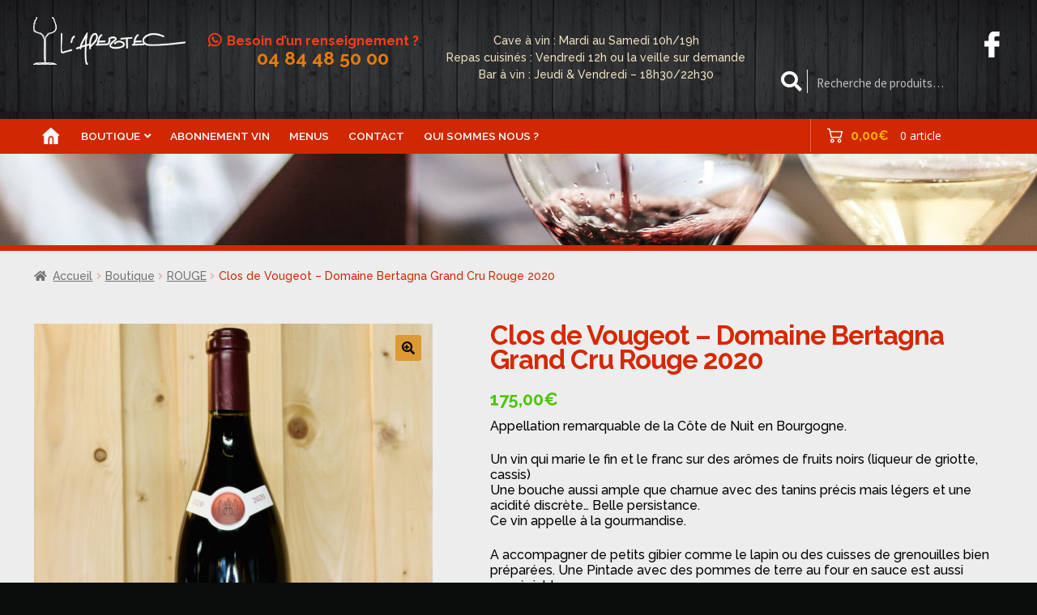

--- FILE ---
content_type: text/html; charset=UTF-8
request_url: https://www.aperotec.fr/boutique/rouge/clos-de-vougeot-domaine-bertagna-grand-cru-rouge-2020/
body_size: 18788
content:
<!doctype html>
<html lang="fr-FR">
<head>
	<meta charset="UTF-8">
	<meta name="viewport" content="width=device-width, initial-scale=1, maximum-scale=2.0">
	<link rel="profile" href="http://gmpg.org/xfn/11">
	<link rel="pingback" href="https://www.aperotec.fr/xmlrpc.php">
	<link href="https://fonts.googleapis.com/css?family=Open+Sans+Condensed:300,300i,700|Open+Sans:300,300i,400,400i,600,600i,700,700i,800,800i|Roboto+Condensed:300,300i,400,400i,700,700i|Roboto:100,100i,300,300i,400,400i,500,500i,700,700i,900,900i" rel="stylesheet"> 
	<link href="https://fonts.googleapis.com/css?family=Raleway:100,100i,200,200i,300,300i,400,400i,500,500i,600,600i,700,700i,800,800i,900,900i" rel="stylesheet"> 
	<link href="https://fonts.googleapis.com/css?family=Oswald:200,300,400,500,600,700" rel="stylesheet"> 
	<link href="https://fonts.googleapis.com/css?family=Catamaran:200,300,400,500,600,700,800,900|Lovers+Quarrel|Oswald:200,300,400,500,600,700&display=swap" rel="stylesheet"> 
	<title>Clos de Vougeot &#8211; Domaine Bertagna Grand Cru Rouge 2020 &#8211; L&#039;Apérotec </title>
<meta name='robots' content='max-image-preview:large' />
	<style>img:is([sizes="auto" i], [sizes^="auto," i]) { contain-intrinsic-size: 3000px 1500px }</style>
	<link rel='dns-prefetch' href='//fonts.googleapis.com' />
<link rel="alternate" type="application/rss+xml" title="L&#039;Apérotec  &raquo; Flux" href="https://www.aperotec.fr/feed/" />
<link rel="preload" href="https://www.aperotec.fr/wp-content/uploads/2023/07/cropped-LOGO-APEROTEC-01-e1690463113155.jpg" as="image" />
<link rel='stylesheet' id='cf7ic_style-css' href='https://www.aperotec.fr/wp-content/plugins/contact-form-7-image-captcha/css/cf7ic-style.css?ver=3.3.7' media='all' />
<link rel='stylesheet' id='wp-block-library-css' href='https://www.aperotec.fr/wp-includes/css/dist/block-library/style.min.css?ver=6.7.4' media='all' />
<style id='wp-block-library-theme-inline-css'>
.wp-block-audio :where(figcaption){color:#555;font-size:13px;text-align:center}.is-dark-theme .wp-block-audio :where(figcaption){color:#ffffffa6}.wp-block-audio{margin:0 0 1em}.wp-block-code{border:1px solid #ccc;border-radius:4px;font-family:Menlo,Consolas,monaco,monospace;padding:.8em 1em}.wp-block-embed :where(figcaption){color:#555;font-size:13px;text-align:center}.is-dark-theme .wp-block-embed :where(figcaption){color:#ffffffa6}.wp-block-embed{margin:0 0 1em}.blocks-gallery-caption{color:#555;font-size:13px;text-align:center}.is-dark-theme .blocks-gallery-caption{color:#ffffffa6}:root :where(.wp-block-image figcaption){color:#555;font-size:13px;text-align:center}.is-dark-theme :root :where(.wp-block-image figcaption){color:#ffffffa6}.wp-block-image{margin:0 0 1em}.wp-block-pullquote{border-bottom:4px solid;border-top:4px solid;color:currentColor;margin-bottom:1.75em}.wp-block-pullquote cite,.wp-block-pullquote footer,.wp-block-pullquote__citation{color:currentColor;font-size:.8125em;font-style:normal;text-transform:uppercase}.wp-block-quote{border-left:.25em solid;margin:0 0 1.75em;padding-left:1em}.wp-block-quote cite,.wp-block-quote footer{color:currentColor;font-size:.8125em;font-style:normal;position:relative}.wp-block-quote:where(.has-text-align-right){border-left:none;border-right:.25em solid;padding-left:0;padding-right:1em}.wp-block-quote:where(.has-text-align-center){border:none;padding-left:0}.wp-block-quote.is-large,.wp-block-quote.is-style-large,.wp-block-quote:where(.is-style-plain){border:none}.wp-block-search .wp-block-search__label{font-weight:700}.wp-block-search__button{border:1px solid #ccc;padding:.375em .625em}:where(.wp-block-group.has-background){padding:1.25em 2.375em}.wp-block-separator.has-css-opacity{opacity:.4}.wp-block-separator{border:none;border-bottom:2px solid;margin-left:auto;margin-right:auto}.wp-block-separator.has-alpha-channel-opacity{opacity:1}.wp-block-separator:not(.is-style-wide):not(.is-style-dots){width:100px}.wp-block-separator.has-background:not(.is-style-dots){border-bottom:none;height:1px}.wp-block-separator.has-background:not(.is-style-wide):not(.is-style-dots){height:2px}.wp-block-table{margin:0 0 1em}.wp-block-table td,.wp-block-table th{word-break:normal}.wp-block-table :where(figcaption){color:#555;font-size:13px;text-align:center}.is-dark-theme .wp-block-table :where(figcaption){color:#ffffffa6}.wp-block-video :where(figcaption){color:#555;font-size:13px;text-align:center}.is-dark-theme .wp-block-video :where(figcaption){color:#ffffffa6}.wp-block-video{margin:0 0 1em}:root :where(.wp-block-template-part.has-background){margin-bottom:0;margin-top:0;padding:1.25em 2.375em}
</style>
<link rel='stylesheet' id='storefront-gutenberg-blocks-css' href='https://www.aperotec.fr/wp-content/themes/storefront/assets/css/base/gutenberg-blocks.css?ver=4.6.1' media='all' />
<style id='storefront-gutenberg-blocks-inline-css'>

				.wp-block-button__link:not(.has-text-color) {
					color: #000000;
				}

				.wp-block-button__link:not(.has-text-color):hover,
				.wp-block-button__link:not(.has-text-color):focus,
				.wp-block-button__link:not(.has-text-color):active {
					color: #000000;
				}

				.wp-block-button__link:not(.has-background) {
					background-color: #dd9933;
				}

				.wp-block-button__link:not(.has-background):hover,
				.wp-block-button__link:not(.has-background):focus,
				.wp-block-button__link:not(.has-background):active {
					border-color: #c4801a;
					background-color: #c4801a;
				}

				.wc-block-grid__products .wc-block-grid__product .wp-block-button__link {
					background-color: #dd9933;
					border-color: #dd9933;
					color: #000000;
				}

				.wp-block-quote footer,
				.wp-block-quote cite,
				.wp-block-quote__citation {
					color: #6d6d6d;
				}

				.wp-block-pullquote cite,
				.wp-block-pullquote footer,
				.wp-block-pullquote__citation {
					color: #6d6d6d;
				}

				.wp-block-image figcaption {
					color: #6d6d6d;
				}

				.wp-block-separator.is-style-dots::before {
					color: #333333;
				}

				.wp-block-file a.wp-block-file__button {
					color: #000000;
					background-color: #dd9933;
					border-color: #dd9933;
				}

				.wp-block-file a.wp-block-file__button:hover,
				.wp-block-file a.wp-block-file__button:focus,
				.wp-block-file a.wp-block-file__button:active {
					color: #000000;
					background-color: #c4801a;
				}

				.wp-block-code,
				.wp-block-preformatted pre {
					color: #6d6d6d;
				}

				.wp-block-table:not( .has-background ):not( .is-style-stripes ) tbody tr:nth-child(2n) td {
					background-color: #fdfdfd;
				}

				.wp-block-cover .wp-block-cover__inner-container h1:not(.has-text-color),
				.wp-block-cover .wp-block-cover__inner-container h2:not(.has-text-color),
				.wp-block-cover .wp-block-cover__inner-container h3:not(.has-text-color),
				.wp-block-cover .wp-block-cover__inner-container h4:not(.has-text-color),
				.wp-block-cover .wp-block-cover__inner-container h5:not(.has-text-color),
				.wp-block-cover .wp-block-cover__inner-container h6:not(.has-text-color) {
					color: #000000;
				}

				.wc-block-components-price-slider__range-input-progress,
				.rtl .wc-block-components-price-slider__range-input-progress {
					--range-color: #7f54b3;
				}

				/* Target only IE11 */
				@media all and (-ms-high-contrast: none), (-ms-high-contrast: active) {
					.wc-block-components-price-slider__range-input-progress {
						background: #7f54b3;
					}
				}

				.wc-block-components-button:not(.is-link) {
					background-color: #333333;
					color: #ffffff;
				}

				.wc-block-components-button:not(.is-link):hover,
				.wc-block-components-button:not(.is-link):focus,
				.wc-block-components-button:not(.is-link):active {
					background-color: #1a1a1a;
					color: #ffffff;
				}

				.wc-block-components-button:not(.is-link):disabled {
					background-color: #333333;
					color: #ffffff;
				}

				.wc-block-cart__submit-container {
					background-color: #ffffff;
				}

				.wc-block-cart__submit-container::before {
					color: rgba(220,220,220,0.5);
				}

				.wc-block-components-order-summary-item__quantity {
					background-color: #ffffff;
					border-color: #6d6d6d;
					box-shadow: 0 0 0 2px #ffffff;
					color: #6d6d6d;
				}
			
</style>
<style id='classic-theme-styles-inline-css'>
/*! This file is auto-generated */
.wp-block-button__link{color:#fff;background-color:#32373c;border-radius:9999px;box-shadow:none;text-decoration:none;padding:calc(.667em + 2px) calc(1.333em + 2px);font-size:1.125em}.wp-block-file__button{background:#32373c;color:#fff;text-decoration:none}
</style>
<style id='global-styles-inline-css'>
:root{--wp--preset--aspect-ratio--square: 1;--wp--preset--aspect-ratio--4-3: 4/3;--wp--preset--aspect-ratio--3-4: 3/4;--wp--preset--aspect-ratio--3-2: 3/2;--wp--preset--aspect-ratio--2-3: 2/3;--wp--preset--aspect-ratio--16-9: 16/9;--wp--preset--aspect-ratio--9-16: 9/16;--wp--preset--color--black: #000000;--wp--preset--color--cyan-bluish-gray: #abb8c3;--wp--preset--color--white: #ffffff;--wp--preset--color--pale-pink: #f78da7;--wp--preset--color--vivid-red: #cf2e2e;--wp--preset--color--luminous-vivid-orange: #ff6900;--wp--preset--color--luminous-vivid-amber: #fcb900;--wp--preset--color--light-green-cyan: #7bdcb5;--wp--preset--color--vivid-green-cyan: #00d084;--wp--preset--color--pale-cyan-blue: #8ed1fc;--wp--preset--color--vivid-cyan-blue: #0693e3;--wp--preset--color--vivid-purple: #9b51e0;--wp--preset--gradient--vivid-cyan-blue-to-vivid-purple: linear-gradient(135deg,rgba(6,147,227,1) 0%,rgb(155,81,224) 100%);--wp--preset--gradient--light-green-cyan-to-vivid-green-cyan: linear-gradient(135deg,rgb(122,220,180) 0%,rgb(0,208,130) 100%);--wp--preset--gradient--luminous-vivid-amber-to-luminous-vivid-orange: linear-gradient(135deg,rgba(252,185,0,1) 0%,rgba(255,105,0,1) 100%);--wp--preset--gradient--luminous-vivid-orange-to-vivid-red: linear-gradient(135deg,rgba(255,105,0,1) 0%,rgb(207,46,46) 100%);--wp--preset--gradient--very-light-gray-to-cyan-bluish-gray: linear-gradient(135deg,rgb(238,238,238) 0%,rgb(169,184,195) 100%);--wp--preset--gradient--cool-to-warm-spectrum: linear-gradient(135deg,rgb(74,234,220) 0%,rgb(151,120,209) 20%,rgb(207,42,186) 40%,rgb(238,44,130) 60%,rgb(251,105,98) 80%,rgb(254,248,76) 100%);--wp--preset--gradient--blush-light-purple: linear-gradient(135deg,rgb(255,206,236) 0%,rgb(152,150,240) 100%);--wp--preset--gradient--blush-bordeaux: linear-gradient(135deg,rgb(254,205,165) 0%,rgb(254,45,45) 50%,rgb(107,0,62) 100%);--wp--preset--gradient--luminous-dusk: linear-gradient(135deg,rgb(255,203,112) 0%,rgb(199,81,192) 50%,rgb(65,88,208) 100%);--wp--preset--gradient--pale-ocean: linear-gradient(135deg,rgb(255,245,203) 0%,rgb(182,227,212) 50%,rgb(51,167,181) 100%);--wp--preset--gradient--electric-grass: linear-gradient(135deg,rgb(202,248,128) 0%,rgb(113,206,126) 100%);--wp--preset--gradient--midnight: linear-gradient(135deg,rgb(2,3,129) 0%,rgb(40,116,252) 100%);--wp--preset--font-size--small: 14px;--wp--preset--font-size--medium: 23px;--wp--preset--font-size--large: 26px;--wp--preset--font-size--x-large: 42px;--wp--preset--font-size--normal: 16px;--wp--preset--font-size--huge: 37px;--wp--preset--font-family--inter: "Inter", sans-serif;--wp--preset--font-family--cardo: Cardo;--wp--preset--spacing--20: 0.44rem;--wp--preset--spacing--30: 0.67rem;--wp--preset--spacing--40: 1rem;--wp--preset--spacing--50: 1.5rem;--wp--preset--spacing--60: 2.25rem;--wp--preset--spacing--70: 3.38rem;--wp--preset--spacing--80: 5.06rem;--wp--preset--shadow--natural: 6px 6px 9px rgba(0, 0, 0, 0.2);--wp--preset--shadow--deep: 12px 12px 50px rgba(0, 0, 0, 0.4);--wp--preset--shadow--sharp: 6px 6px 0px rgba(0, 0, 0, 0.2);--wp--preset--shadow--outlined: 6px 6px 0px -3px rgba(255, 255, 255, 1), 6px 6px rgba(0, 0, 0, 1);--wp--preset--shadow--crisp: 6px 6px 0px rgba(0, 0, 0, 1);}:root :where(.is-layout-flow) > :first-child{margin-block-start: 0;}:root :where(.is-layout-flow) > :last-child{margin-block-end: 0;}:root :where(.is-layout-flow) > *{margin-block-start: 24px;margin-block-end: 0;}:root :where(.is-layout-constrained) > :first-child{margin-block-start: 0;}:root :where(.is-layout-constrained) > :last-child{margin-block-end: 0;}:root :where(.is-layout-constrained) > *{margin-block-start: 24px;margin-block-end: 0;}:root :where(.is-layout-flex){gap: 24px;}:root :where(.is-layout-grid){gap: 24px;}body .is-layout-flex{display: flex;}.is-layout-flex{flex-wrap: wrap;align-items: center;}.is-layout-flex > :is(*, div){margin: 0;}body .is-layout-grid{display: grid;}.is-layout-grid > :is(*, div){margin: 0;}.has-black-color{color: var(--wp--preset--color--black) !important;}.has-cyan-bluish-gray-color{color: var(--wp--preset--color--cyan-bluish-gray) !important;}.has-white-color{color: var(--wp--preset--color--white) !important;}.has-pale-pink-color{color: var(--wp--preset--color--pale-pink) !important;}.has-vivid-red-color{color: var(--wp--preset--color--vivid-red) !important;}.has-luminous-vivid-orange-color{color: var(--wp--preset--color--luminous-vivid-orange) !important;}.has-luminous-vivid-amber-color{color: var(--wp--preset--color--luminous-vivid-amber) !important;}.has-light-green-cyan-color{color: var(--wp--preset--color--light-green-cyan) !important;}.has-vivid-green-cyan-color{color: var(--wp--preset--color--vivid-green-cyan) !important;}.has-pale-cyan-blue-color{color: var(--wp--preset--color--pale-cyan-blue) !important;}.has-vivid-cyan-blue-color{color: var(--wp--preset--color--vivid-cyan-blue) !important;}.has-vivid-purple-color{color: var(--wp--preset--color--vivid-purple) !important;}.has-black-background-color{background-color: var(--wp--preset--color--black) !important;}.has-cyan-bluish-gray-background-color{background-color: var(--wp--preset--color--cyan-bluish-gray) !important;}.has-white-background-color{background-color: var(--wp--preset--color--white) !important;}.has-pale-pink-background-color{background-color: var(--wp--preset--color--pale-pink) !important;}.has-vivid-red-background-color{background-color: var(--wp--preset--color--vivid-red) !important;}.has-luminous-vivid-orange-background-color{background-color: var(--wp--preset--color--luminous-vivid-orange) !important;}.has-luminous-vivid-amber-background-color{background-color: var(--wp--preset--color--luminous-vivid-amber) !important;}.has-light-green-cyan-background-color{background-color: var(--wp--preset--color--light-green-cyan) !important;}.has-vivid-green-cyan-background-color{background-color: var(--wp--preset--color--vivid-green-cyan) !important;}.has-pale-cyan-blue-background-color{background-color: var(--wp--preset--color--pale-cyan-blue) !important;}.has-vivid-cyan-blue-background-color{background-color: var(--wp--preset--color--vivid-cyan-blue) !important;}.has-vivid-purple-background-color{background-color: var(--wp--preset--color--vivid-purple) !important;}.has-black-border-color{border-color: var(--wp--preset--color--black) !important;}.has-cyan-bluish-gray-border-color{border-color: var(--wp--preset--color--cyan-bluish-gray) !important;}.has-white-border-color{border-color: var(--wp--preset--color--white) !important;}.has-pale-pink-border-color{border-color: var(--wp--preset--color--pale-pink) !important;}.has-vivid-red-border-color{border-color: var(--wp--preset--color--vivid-red) !important;}.has-luminous-vivid-orange-border-color{border-color: var(--wp--preset--color--luminous-vivid-orange) !important;}.has-luminous-vivid-amber-border-color{border-color: var(--wp--preset--color--luminous-vivid-amber) !important;}.has-light-green-cyan-border-color{border-color: var(--wp--preset--color--light-green-cyan) !important;}.has-vivid-green-cyan-border-color{border-color: var(--wp--preset--color--vivid-green-cyan) !important;}.has-pale-cyan-blue-border-color{border-color: var(--wp--preset--color--pale-cyan-blue) !important;}.has-vivid-cyan-blue-border-color{border-color: var(--wp--preset--color--vivid-cyan-blue) !important;}.has-vivid-purple-border-color{border-color: var(--wp--preset--color--vivid-purple) !important;}.has-vivid-cyan-blue-to-vivid-purple-gradient-background{background: var(--wp--preset--gradient--vivid-cyan-blue-to-vivid-purple) !important;}.has-light-green-cyan-to-vivid-green-cyan-gradient-background{background: var(--wp--preset--gradient--light-green-cyan-to-vivid-green-cyan) !important;}.has-luminous-vivid-amber-to-luminous-vivid-orange-gradient-background{background: var(--wp--preset--gradient--luminous-vivid-amber-to-luminous-vivid-orange) !important;}.has-luminous-vivid-orange-to-vivid-red-gradient-background{background: var(--wp--preset--gradient--luminous-vivid-orange-to-vivid-red) !important;}.has-very-light-gray-to-cyan-bluish-gray-gradient-background{background: var(--wp--preset--gradient--very-light-gray-to-cyan-bluish-gray) !important;}.has-cool-to-warm-spectrum-gradient-background{background: var(--wp--preset--gradient--cool-to-warm-spectrum) !important;}.has-blush-light-purple-gradient-background{background: var(--wp--preset--gradient--blush-light-purple) !important;}.has-blush-bordeaux-gradient-background{background: var(--wp--preset--gradient--blush-bordeaux) !important;}.has-luminous-dusk-gradient-background{background: var(--wp--preset--gradient--luminous-dusk) !important;}.has-pale-ocean-gradient-background{background: var(--wp--preset--gradient--pale-ocean) !important;}.has-electric-grass-gradient-background{background: var(--wp--preset--gradient--electric-grass) !important;}.has-midnight-gradient-background{background: var(--wp--preset--gradient--midnight) !important;}.has-small-font-size{font-size: var(--wp--preset--font-size--small) !important;}.has-medium-font-size{font-size: var(--wp--preset--font-size--medium) !important;}.has-large-font-size{font-size: var(--wp--preset--font-size--large) !important;}.has-x-large-font-size{font-size: var(--wp--preset--font-size--x-large) !important;}
:root :where(.wp-block-pullquote){font-size: 1.5em;line-height: 1.6;}
</style>
<style id='age-gate-custom-inline-css'>
:root{--ag-background-color: rgba(73,74,68,0.5);--ag-background-image-position: center center;--ag-background-image-opacity: 1;--ag-form-background: rgba(73,74,68,1);--ag-text-color: #ffffff;--ag-blur: 5px;}
</style>
<link rel='stylesheet' id='age-gate-css' href='https://www.aperotec.fr/wp-content/plugins/age-gate/dist/main.css?ver=3.5.3' media='all' />
<style id='age-gate-options-inline-css'>
:root{--ag-background-color: rgba(73,74,68,0.5);--ag-background-image-position: center center;--ag-background-image-opacity: 1;--ag-form-background: rgba(73,74,68,1);--ag-text-color: #ffffff;--ag-blur: 5px;}
</style>
<link rel='stylesheet' id='contact-form-7-css' href='https://www.aperotec.fr/wp-content/plugins/contact-form-7/includes/css/styles.css?ver=6.0.4' media='all' />
<link rel='stylesheet' id='photoswipe-css' href='https://www.aperotec.fr/wp-content/plugins/woocommerce/assets/css/photoswipe/photoswipe.min.css?ver=9.7.0' media='all' />
<link rel='stylesheet' id='photoswipe-default-skin-css' href='https://www.aperotec.fr/wp-content/plugins/woocommerce/assets/css/photoswipe/default-skin/default-skin.min.css?ver=9.7.0' media='all' />
<style id='woocommerce-inline-inline-css'>
.woocommerce form .form-row .required { visibility: visible; }
</style>
<link rel='stylesheet' id='cmplz-general-css' href='https://www.aperotec.fr/wp-content/plugins/complianz-gdpr/assets/css/cookieblocker.min.css?ver=1740751991' media='all' />
<link rel='stylesheet' id='uag-style-19859-css' href='https://www.aperotec.fr/wp-content/uploads/uag-plugin/assets/20000/uag-css-19859.css?ver=1769205811' media='all' />
<link rel='stylesheet' id='brands-styles-css' href='https://www.aperotec.fr/wp-content/plugins/woocommerce/assets/css/brands.css?ver=9.7.0' media='all' />
<link rel='stylesheet' id='storefront-style-css' href='https://www.aperotec.fr/wp-content/themes/storefront/style.css?ver=4.6.1' media='all' />
<style id='storefront-style-inline-css'>

			.main-navigation ul li a,
			.site-title a,
			ul.menu li a,
			.site-branding h1 a,
			button.menu-toggle,
			button.menu-toggle:hover,
			.handheld-navigation .dropdown-toggle {
				color: #333333;
			}

			button.menu-toggle,
			button.menu-toggle:hover {
				border-color: #333333;
			}

			.main-navigation ul li a:hover,
			.main-navigation ul li:hover > a,
			.site-title a:hover,
			.site-header ul.menu li.current-menu-item > a {
				color: #747474;
			}

			table:not( .has-background ) th {
				background-color: #f8f8f8;
			}

			table:not( .has-background ) tbody td {
				background-color: #fdfdfd;
			}

			table:not( .has-background ) tbody tr:nth-child(2n) td,
			fieldset,
			fieldset legend {
				background-color: #fbfbfb;
			}

			.site-header,
			.secondary-navigation ul ul,
			.main-navigation ul.menu > li.menu-item-has-children:after,
			.secondary-navigation ul.menu ul,
			.storefront-handheld-footer-bar,
			.storefront-handheld-footer-bar ul li > a,
			.storefront-handheld-footer-bar ul li.search .site-search,
			button.menu-toggle,
			button.menu-toggle:hover {
				background-color: #ffffff;
			}

			p.site-description,
			.site-header,
			.storefront-handheld-footer-bar {
				color: #404040;
			}

			button.menu-toggle:after,
			button.menu-toggle:before,
			button.menu-toggle span:before {
				background-color: #333333;
			}

			h1, h2, h3, h4, h5, h6, .wc-block-grid__product-title {
				color: #333333;
			}

			.widget h1 {
				border-bottom-color: #333333;
			}

			body,
			.secondary-navigation a {
				color: #6d6d6d;
			}

			.widget-area .widget a,
			.hentry .entry-header .posted-on a,
			.hentry .entry-header .post-author a,
			.hentry .entry-header .post-comments a,
			.hentry .entry-header .byline a {
				color: #727272;
			}

			a {
				color: #7f54b3;
			}

			a:focus,
			button:focus,
			.button.alt:focus,
			input:focus,
			textarea:focus,
			input[type="button"]:focus,
			input[type="reset"]:focus,
			input[type="submit"]:focus,
			input[type="email"]:focus,
			input[type="tel"]:focus,
			input[type="url"]:focus,
			input[type="password"]:focus,
			input[type="search"]:focus {
				outline-color: #7f54b3;
			}

			button, input[type="button"], input[type="reset"], input[type="submit"], .button, .widget a.button {
				background-color: #dd9933;
				border-color: #dd9933;
				color: #000000;
			}

			button:hover, input[type="button"]:hover, input[type="reset"]:hover, input[type="submit"]:hover, .button:hover, .widget a.button:hover {
				background-color: #c4801a;
				border-color: #c4801a;
				color: #000000;
			}

			button.alt, input[type="button"].alt, input[type="reset"].alt, input[type="submit"].alt, .button.alt, .widget-area .widget a.button.alt {
				background-color: #333333;
				border-color: #333333;
				color: #ffffff;
			}

			button.alt:hover, input[type="button"].alt:hover, input[type="reset"].alt:hover, input[type="submit"].alt:hover, .button.alt:hover, .widget-area .widget a.button.alt:hover {
				background-color: #1a1a1a;
				border-color: #1a1a1a;
				color: #ffffff;
			}

			.pagination .page-numbers li .page-numbers.current {
				background-color: #e6e6e6;
				color: #636363;
			}

			#comments .comment-list .comment-content .comment-text {
				background-color: #f8f8f8;
			}

			.site-footer {
				background-color: #f0f0f0;
				color: #6d6d6d;
			}

			.site-footer a:not(.button):not(.components-button) {
				color: #333333;
			}

			.site-footer .storefront-handheld-footer-bar a:not(.button):not(.components-button) {
				color: #333333;
			}

			.site-footer h1, .site-footer h2, .site-footer h3, .site-footer h4, .site-footer h5, .site-footer h6, .site-footer .widget .widget-title, .site-footer .widget .widgettitle {
				color: #333333;
			}

			.page-template-template-homepage.has-post-thumbnail .type-page.has-post-thumbnail .entry-title {
				color: #000000;
			}

			.page-template-template-homepage.has-post-thumbnail .type-page.has-post-thumbnail .entry-content {
				color: #000000;
			}

			@media screen and ( min-width: 768px ) {
				.secondary-navigation ul.menu a:hover {
					color: #595959;
				}

				.secondary-navigation ul.menu a {
					color: #404040;
				}

				.main-navigation ul.menu ul.sub-menu,
				.main-navigation ul.nav-menu ul.children {
					background-color: #f0f0f0;
				}

				.site-header {
					border-bottom-color: #f0f0f0;
				}
			}
</style>
<link rel='stylesheet' id='storefront-icons-css' href='https://www.aperotec.fr/wp-content/themes/storefront/assets/css/base/icons.css?ver=4.6.1' media='all' />
<link rel='stylesheet' id='storefront-fonts-css' href='https://fonts.googleapis.com/css?family=Source+Sans+Pro%3A400%2C300%2C300italic%2C400italic%2C600%2C700%2C900&#038;subset=latin%2Clatin-ext&#038;ver=4.6.1' media='all' />
<link rel='stylesheet' id='tawcvs-frontend-css' href='https://www.aperotec.fr/wp-content/plugins/variation-swatches-for-woocommerce/assets/css/frontend.css?ver=2.2.3' media='all' />
<link rel='stylesheet' id='msl-main-css' href='https://www.aperotec.fr/wp-content/plugins/master-slider/public/assets/css/masterslider.main.css?ver=3.10.6' media='all' />
<link rel='stylesheet' id='msl-custom-css' href='https://www.aperotec.fr/wp-content/uploads/master-slider/custom.css?ver=13.7' media='all' />
<link rel='stylesheet' id='storefront-woocommerce-style-css' href='https://www.aperotec.fr/wp-content/themes/storefront/assets/css/woocommerce/woocommerce.css?ver=4.6.1' media='all' />
<style id='storefront-woocommerce-style-inline-css'>
@font-face {
				font-family: star;
				src: url(https://www.aperotec.fr/wp-content/plugins/woocommerce/assets/fonts/star.eot);
				src:
					url(https://www.aperotec.fr/wp-content/plugins/woocommerce/assets/fonts/star.eot?#iefix) format("embedded-opentype"),
					url(https://www.aperotec.fr/wp-content/plugins/woocommerce/assets/fonts/star.woff) format("woff"),
					url(https://www.aperotec.fr/wp-content/plugins/woocommerce/assets/fonts/star.ttf) format("truetype"),
					url(https://www.aperotec.fr/wp-content/plugins/woocommerce/assets/fonts/star.svg#star) format("svg");
				font-weight: 400;
				font-style: normal;
			}
			@font-face {
				font-family: WooCommerce;
				src: url(https://www.aperotec.fr/wp-content/plugins/woocommerce/assets/fonts/WooCommerce.eot);
				src:
					url(https://www.aperotec.fr/wp-content/plugins/woocommerce/assets/fonts/WooCommerce.eot?#iefix) format("embedded-opentype"),
					url(https://www.aperotec.fr/wp-content/plugins/woocommerce/assets/fonts/WooCommerce.woff) format("woff"),
					url(https://www.aperotec.fr/wp-content/plugins/woocommerce/assets/fonts/WooCommerce.ttf) format("truetype"),
					url(https://www.aperotec.fr/wp-content/plugins/woocommerce/assets/fonts/WooCommerce.svg#WooCommerce) format("svg");
				font-weight: 400;
				font-style: normal;
			}

			a.cart-contents,
			.site-header-cart .widget_shopping_cart a {
				color: #333333;
			}

			a.cart-contents:hover,
			.site-header-cart .widget_shopping_cart a:hover,
			.site-header-cart:hover > li > a {
				color: #747474;
			}

			table.cart td.product-remove,
			table.cart td.actions {
				border-top-color: #ffffff;
			}

			.storefront-handheld-footer-bar ul li.cart .count {
				background-color: #333333;
				color: #ffffff;
				border-color: #ffffff;
			}

			.woocommerce-tabs ul.tabs li.active a,
			ul.products li.product .price,
			.onsale,
			.wc-block-grid__product-onsale,
			.widget_search form:before,
			.widget_product_search form:before {
				color: #6d6d6d;
			}

			.woocommerce-breadcrumb a,
			a.woocommerce-review-link,
			.product_meta a {
				color: #727272;
			}

			.wc-block-grid__product-onsale,
			.onsale {
				border-color: #6d6d6d;
			}

			.star-rating span:before,
			.quantity .plus, .quantity .minus,
			p.stars a:hover:after,
			p.stars a:after,
			.star-rating span:before,
			#payment .payment_methods li input[type=radio]:first-child:checked+label:before {
				color: #7f54b3;
			}

			.widget_price_filter .ui-slider .ui-slider-range,
			.widget_price_filter .ui-slider .ui-slider-handle {
				background-color: #7f54b3;
			}

			.order_details {
				background-color: #f8f8f8;
			}

			.order_details > li {
				border-bottom: 1px dotted #e3e3e3;
			}

			.order_details:before,
			.order_details:after {
				background: -webkit-linear-gradient(transparent 0,transparent 0),-webkit-linear-gradient(135deg,#f8f8f8 33.33%,transparent 33.33%),-webkit-linear-gradient(45deg,#f8f8f8 33.33%,transparent 33.33%)
			}

			#order_review {
				background-color: #ffffff;
			}

			#payment .payment_methods > li .payment_box,
			#payment .place-order {
				background-color: #fafafa;
			}

			#payment .payment_methods > li:not(.woocommerce-notice) {
				background-color: #f5f5f5;
			}

			#payment .payment_methods > li:not(.woocommerce-notice):hover {
				background-color: #f0f0f0;
			}

			.woocommerce-pagination .page-numbers li .page-numbers.current {
				background-color: #e6e6e6;
				color: #636363;
			}

			.wc-block-grid__product-onsale,
			.onsale,
			.woocommerce-pagination .page-numbers li .page-numbers:not(.current) {
				color: #6d6d6d;
			}

			p.stars a:before,
			p.stars a:hover~a:before,
			p.stars.selected a.active~a:before {
				color: #6d6d6d;
			}

			p.stars.selected a.active:before,
			p.stars:hover a:before,
			p.stars.selected a:not(.active):before,
			p.stars.selected a.active:before {
				color: #7f54b3;
			}

			.single-product div.product .woocommerce-product-gallery .woocommerce-product-gallery__trigger {
				background-color: #dd9933;
				color: #000000;
			}

			.single-product div.product .woocommerce-product-gallery .woocommerce-product-gallery__trigger:hover {
				background-color: #c4801a;
				border-color: #c4801a;
				color: #000000;
			}

			.button.added_to_cart:focus,
			.button.wc-forward:focus {
				outline-color: #7f54b3;
			}

			.added_to_cart,
			.site-header-cart .widget_shopping_cart a.button,
			.wc-block-grid__products .wc-block-grid__product .wp-block-button__link {
				background-color: #dd9933;
				border-color: #dd9933;
				color: #000000;
			}

			.added_to_cart:hover,
			.site-header-cart .widget_shopping_cart a.button:hover,
			.wc-block-grid__products .wc-block-grid__product .wp-block-button__link:hover {
				background-color: #c4801a;
				border-color: #c4801a;
				color: #000000;
			}

			.added_to_cart.alt, .added_to_cart, .widget a.button.checkout {
				background-color: #333333;
				border-color: #333333;
				color: #ffffff;
			}

			.added_to_cart.alt:hover, .added_to_cart:hover, .widget a.button.checkout:hover {
				background-color: #1a1a1a;
				border-color: #1a1a1a;
				color: #ffffff;
			}

			.button.loading {
				color: #dd9933;
			}

			.button.loading:hover {
				background-color: #dd9933;
			}

			.button.loading:after {
				color: #000000;
			}

			@media screen and ( min-width: 768px ) {
				.site-header-cart .widget_shopping_cart,
				.site-header .product_list_widget li .quantity {
					color: #404040;
				}

				.site-header-cart .widget_shopping_cart .buttons,
				.site-header-cart .widget_shopping_cart .total {
					background-color: #f5f5f5;
				}

				.site-header-cart .widget_shopping_cart {
					background-color: #f0f0f0;
				}
			}
				.storefront-product-pagination a {
					color: #6d6d6d;
					background-color: #ffffff;
				}
				.storefront-sticky-add-to-cart {
					color: #6d6d6d;
					background-color: #ffffff;
				}

				.storefront-sticky-add-to-cart a:not(.button) {
					color: #333333;
				}
</style>
<link rel='stylesheet' id='storefront-child-style-css' href='https://www.aperotec.fr/wp-content/themes/storefront-child/style.css?ver=1.0' media='all' />
<link rel='stylesheet' id='storefront-woocommerce-brands-style-css' href='https://www.aperotec.fr/wp-content/themes/storefront/assets/css/woocommerce/extensions/brands.css?ver=4.6.1' media='all' />
<script src="https://www.aperotec.fr/wp-includes/js/jquery/jquery.min.js?ver=3.7.1" id="jquery-core-js"></script>
<script src="https://www.aperotec.fr/wp-includes/js/jquery/jquery-migrate.min.js?ver=3.4.1" id="jquery-migrate-js"></script>
<script id="jquery-js-after">
if (typeof (window.wpfReadyList) == "undefined") {
			var v = jQuery.fn.jquery;
			if (v && parseInt(v) >= 3 && window.self === window.top) {
				var readyList=[];
				window.originalReadyMethod = jQuery.fn.ready;
				jQuery.fn.ready = function(){
					if(arguments.length && arguments.length > 0 && typeof arguments[0] === "function") {
						readyList.push({"c": this, "a": arguments});
					}
					return window.originalReadyMethod.apply( this, arguments );
				};
				window.wpfReadyList = readyList;
			}}
</script>
<script src="https://www.aperotec.fr/wp-content/plugins/woocommerce/assets/js/jquery-blockui/jquery.blockUI.min.js?ver=2.7.0-wc.9.7.0" id="jquery-blockui-js" defer data-wp-strategy="defer"></script>
<script id="wc-add-to-cart-js-extra">
var wc_add_to_cart_params = {"ajax_url":"\/wp-admin\/admin-ajax.php","wc_ajax_url":"\/?wc-ajax=%%endpoint%%","i18n_view_cart":"Voir le panier","cart_url":"https:\/\/www.aperotec.fr\/panier\/","is_cart":"","cart_redirect_after_add":"no"};
</script>
<script src="https://www.aperotec.fr/wp-content/plugins/woocommerce/assets/js/frontend/add-to-cart.min.js?ver=9.7.0" id="wc-add-to-cart-js" defer data-wp-strategy="defer"></script>
<script src="https://www.aperotec.fr/wp-content/plugins/woocommerce/assets/js/zoom/jquery.zoom.min.js?ver=1.7.21-wc.9.7.0" id="zoom-js" defer data-wp-strategy="defer"></script>
<script src="https://www.aperotec.fr/wp-content/plugins/woocommerce/assets/js/flexslider/jquery.flexslider.min.js?ver=2.7.2-wc.9.7.0" id="flexslider-js" defer data-wp-strategy="defer"></script>
<script src="https://www.aperotec.fr/wp-content/plugins/woocommerce/assets/js/photoswipe/photoswipe.min.js?ver=4.1.1-wc.9.7.0" id="photoswipe-js" defer data-wp-strategy="defer"></script>
<script src="https://www.aperotec.fr/wp-content/plugins/woocommerce/assets/js/photoswipe/photoswipe-ui-default.min.js?ver=4.1.1-wc.9.7.0" id="photoswipe-ui-default-js" defer data-wp-strategy="defer"></script>
<script id="wc-single-product-js-extra">
var wc_single_product_params = {"i18n_required_rating_text":"Veuillez s\u00e9lectionner une note","i18n_rating_options":["1\u00a0\u00e9toile sur 5","2\u00a0\u00e9toiles sur 5","3\u00a0\u00e9toiles sur 5","4\u00a0\u00e9toiles sur 5","5\u00a0\u00e9toiles sur 5"],"i18n_product_gallery_trigger_text":"Voir la galerie d\u2019images en plein \u00e9cran","review_rating_required":"yes","flexslider":{"rtl":false,"animation":"slide","smoothHeight":true,"directionNav":false,"controlNav":"thumbnails","slideshow":false,"animationSpeed":500,"animationLoop":false,"allowOneSlide":false},"zoom_enabled":"1","zoom_options":[],"photoswipe_enabled":"1","photoswipe_options":{"shareEl":false,"closeOnScroll":false,"history":false,"hideAnimationDuration":0,"showAnimationDuration":0},"flexslider_enabled":"1"};
</script>
<script src="https://www.aperotec.fr/wp-content/plugins/woocommerce/assets/js/frontend/single-product.min.js?ver=9.7.0" id="wc-single-product-js" defer data-wp-strategy="defer"></script>
<script src="https://www.aperotec.fr/wp-content/plugins/woocommerce/assets/js/js-cookie/js.cookie.min.js?ver=2.1.4-wc.9.7.0" id="js-cookie-js" defer data-wp-strategy="defer"></script>
<script id="woocommerce-js-extra">
var woocommerce_params = {"ajax_url":"\/wp-admin\/admin-ajax.php","wc_ajax_url":"\/?wc-ajax=%%endpoint%%","i18n_password_show":"Afficher le mot de passe","i18n_password_hide":"Masquer le mot de passe"};
</script>
<script src="https://www.aperotec.fr/wp-content/plugins/woocommerce/assets/js/frontend/woocommerce.min.js?ver=9.7.0" id="woocommerce-js" defer data-wp-strategy="defer"></script>
<script id="wc-cart-fragments-js-extra">
var wc_cart_fragments_params = {"ajax_url":"\/wp-admin\/admin-ajax.php","wc_ajax_url":"\/?wc-ajax=%%endpoint%%","cart_hash_key":"wc_cart_hash_211030687175d0c11da3bcde00db4ea0","fragment_name":"wc_fragments_211030687175d0c11da3bcde00db4ea0","request_timeout":"5000"};
</script>
<script src="https://www.aperotec.fr/wp-content/plugins/woocommerce/assets/js/frontend/cart-fragments.min.js?ver=9.7.0" id="wc-cart-fragments-js" defer data-wp-strategy="defer"></script>
<link rel="https://api.w.org/" href="https://www.aperotec.fr/wp-json/" /><link rel="alternate" title="JSON" type="application/json" href="https://www.aperotec.fr/wp-json/wp/v2/product/19859" /><link rel="EditURI" type="application/rsd+xml" title="RSD" href="https://www.aperotec.fr/xmlrpc.php?rsd" />
<meta name="generator" content="WordPress 6.7.4" />
<meta name="generator" content="WooCommerce 9.7.0" />
<link rel="canonical" href="https://www.aperotec.fr/boutique/rouge/clos-de-vougeot-domaine-bertagna-grand-cru-rouge-2020/" />
<link rel='shortlink' href='https://www.aperotec.fr/?p=19859' />
<link rel="alternate" title="oEmbed (JSON)" type="application/json+oembed" href="https://www.aperotec.fr/wp-json/oembed/1.0/embed?url=https%3A%2F%2Fwww.aperotec.fr%2Fboutique%2Frouge%2Fclos-de-vougeot-domaine-bertagna-grand-cru-rouge-2020%2F" />
<link rel="alternate" title="oEmbed (XML)" type="text/xml+oembed" href="https://www.aperotec.fr/wp-json/oembed/1.0/embed?url=https%3A%2F%2Fwww.aperotec.fr%2Fboutique%2Frouge%2Fclos-de-vougeot-domaine-bertagna-grand-cru-rouge-2020%2F&#038;format=xml" />
<script>var ms_grabbing_curosr = 'https://www.aperotec.fr/wp-content/plugins/master-slider/public/assets/css/common/grabbing.cur', ms_grab_curosr = 'https://www.aperotec.fr/wp-content/plugins/master-slider/public/assets/css/common/grab.cur';</script>
<meta name="generator" content="MasterSlider 3.10.6 - Responsive Touch Image Slider | avt.li/msf" />
			<style>.cmplz-hidden {
					display: none !important;
				}</style>	<noscript><style>.woocommerce-product-gallery{ opacity: 1 !important; }</style></noscript>
	<style id="custom-background-css">
body.custom-background { background-image: url("https://www.aperotec.fr/wp-content/uploads/2024/03/Design-sans-titre.png"); background-position: left top; background-size: auto; background-repeat: repeat; background-attachment: scroll; }
</style>
	<style class='wp-fonts-local'>
@font-face{font-family:Inter;font-style:normal;font-weight:300 900;font-display:fallback;src:url('https://www.aperotec.fr/wp-content/plugins/woocommerce/assets/fonts/Inter-VariableFont_slnt,wght.woff2') format('woff2');font-stretch:normal;}
@font-face{font-family:Cardo;font-style:normal;font-weight:400;font-display:fallback;src:url('https://www.aperotec.fr/wp-content/plugins/woocommerce/assets/fonts/cardo_normal_400.woff2') format('woff2');}
</style>
<link rel="icon" href="https://www.aperotec.fr/wp-content/uploads/2020/08/cropped-favicon-aperotec-2-32x32.gif" sizes="32x32" />
<link rel="icon" href="https://www.aperotec.fr/wp-content/uploads/2020/08/cropped-favicon-aperotec-2-192x192.gif" sizes="192x192" />
<link rel="apple-touch-icon" href="https://www.aperotec.fr/wp-content/uploads/2020/08/cropped-favicon-aperotec-2-180x180.gif" />
<meta name="msapplication-TileImage" content="https://www.aperotec.fr/wp-content/uploads/2020/08/cropped-favicon-aperotec-2-270x270.gif" />
</head>
<body class="product-template-default single single-product postid-19859 custom-background wp-custom-logo wp-embed-responsive theme-storefront _masterslider _ms_version_3.10.6 woocommerce woocommerce-page woocommerce-no-js storefront-secondary-navigation storefront-align-wide left-sidebar woocommerce-active storefront-blog-excerpt-active">
<div id="page" class="hfeed site">
	<div class="zhours_alertbar-space"></div>
		<header id="masthead" class="site-header" role="banner" style=""><div class="col-full">		<a class="skip-link screen-reader-text" href="#site-navigation">Aller à la navigation</a>
		<a class="skip-link screen-reader-text" href="#content">Aller au contenu</a>
					<nav class="secondary-navigation" role="navigation" aria-label="Navigation secondaire">
				<div class="menu-reseaux-sociaux-container"><ul id="menu-reseaux-sociaux" class="menu"><li id="menu-item-32578" class="menu-item menu-item-type-custom menu-item-object-custom menu-item-32578"><a href="https://www.facebook.com/aperotecistres/">Élément de menu</a></li>
</ul></div>			</nav><!-- #site-navigation -->
			<div class="site-branding"><a href="https://www.aperotec.fr/" class="custom-logo-link" rel="home"><img width="190" height="60" src="https://www.aperotec.fr/wp-content/uploads/2020/08/logo_aperotec.png" class="custom-logo" alt="Logo L&#039;aperotec - Istres" decoding="async" /></a></div><ul class="infos_top">
<li style="text-align:center">Besoin d&rsquo;un renseignement ?<br /><a style="font-size: 23px;" href="tel:0484485000" title="Rejoignez-nous sur Facebook">04 84 48 50 00</a></li>
<li style="text-align:center">Cave à vin : Mardi au Samedi 10h/19h<br />Repas cuisinés : Vendredi 12h ou la veille sur demande<br />Bar à vin : Jeudi &#038; Vendredi &#8211; 18h30/22h30</li>
</ul>
			<div class="site-search">
				<div class="widget woocommerce widget_product_search"><form role="search" method="get" class="woocommerce-product-search" action="https://www.aperotec.fr/">
	<label class="screen-reader-text" for="woocommerce-product-search-field-0">Recherche pour :</label>
	<input type="search" id="woocommerce-product-search-field-0" class="search-field" placeholder="Recherche de produits&hellip;" value="" name="s" />
	<button type="submit" value="Recherche" class="">Recherche</button>
	<input type="hidden" name="post_type" value="product" />
</form>
</div>			</div>
				<!--<div class="franco">Livraison gratuite &agrave; partir de 60&euro; en France</div>-->
	</div><div class="storefront-primary-navigation"><div class="col-full">		<nav id="site-navigation" class="main-navigation" role="navigation" aria-label="Navigation principale">
		<button id="site-navigation-menu-toggle" class="menu-toggle" aria-controls="site-navigation" aria-expanded="false"><span>Menu</span></button>
			<div class="primary-navigation"><ul id="menu-menu-principal" class="menu"><li id="menu-item-16881" class="menu-item menu-item-type-post_type menu-item-object-page menu-item-home menu-item-16881"><a href="https://www.aperotec.fr/">Accueil</a></li>
<li id="menu-item-16885" class="menu-item menu-item-type-post_type menu-item-object-page menu-item-has-children menu-item-16885"><a href="https://www.aperotec.fr/boutique/">Boutique</a>
<ul class="sub-menu">
	<li id="menu-item-22837" class="menu-item menu-item-type-custom menu-item-object-custom menu-item-22837"><a href="/boutique/?wpf_filter_cat_0=30&#038;wpf_fbv=1">ROUGE</a></li>
	<li id="menu-item-22838" class="menu-item menu-item-type-custom menu-item-object-custom menu-item-22838"><a href="/boutique/?wpf_fbv=1&#038;wpf_filter_cat_0=31">BLANC</a></li>
	<li id="menu-item-22839" class="menu-item menu-item-type-custom menu-item-object-custom menu-item-22839"><a href="/boutique/?wpf_fbv=1&#038;wpf_filter_cat_0=29">ROSE</a></li>
	<li id="menu-item-22840" class="menu-item menu-item-type-custom menu-item-object-custom menu-item-22840"><a href="/boutique/?wpf_fbv=1&#038;wpf_filter_cat_0=28">CHAMPAGNE</a></li>
	<li id="menu-item-22841" class="menu-item menu-item-type-custom menu-item-object-custom menu-item-22841"><a href="/boutique/?wpf_fbv=1&#038;wpf_filter_cat_0=27">SPIRITUEUX</a></li>
</ul>
</li>
<li id="menu-item-16919" class="menu-item menu-item-type-post_type menu-item-object-page menu-item-16919"><a href="https://www.aperotec.fr/casiers-a-vin/">Abonnement Vin</a></li>
<li id="menu-item-16934" class="menu-item menu-item-type-post_type menu-item-object-page menu-item-16934"><a href="https://www.aperotec.fr/bar-a-vin/">Menus</a></li>
<li id="menu-item-16883" class="menu-item menu-item-type-post_type menu-item-object-page menu-item-16883"><a href="https://www.aperotec.fr/contact/">Contact</a></li>
<li id="menu-item-16884" class="menu-item menu-item-type-post_type menu-item-object-page menu-item-16884"><a href="https://www.aperotec.fr/concept/">Qui sommes nous ?</a></li>
</ul></div><div class="menu"><ul>
<li ><a href="https://www.aperotec.fr/">Accueil</a></li><li class="page_item page-item-46"><a href="https://www.aperotec.fr/casiers-a-vin/">Abonnement Vin</a></li>
<li class="page_item page-item-5 current_page_parent0"><a href="https://www.aperotec.fr/accords-mets-vins/">Accords mets/vins</a></li>
<li class="page_item page-item-16932"><a href="https://www.aperotec.fr/actualites/">Actualités</a></li>
<li class="page_item page-item-5 current_page_parent "><a href="https://www.aperotec.fr/boutique/">Boutique</a></li>
<li class="page_item page-item-64"><a href="https://www.aperotec.fr/cgv/">Conditions Générales de Vente</a></li>
<li class="page_item page-item-5 current_page_parent2"><a href="https://www.aperotec.fr/contact/">Contact</a></li>
<li class="page_item page-item-10470"><a href="https://www.aperotec.fr/galerie/">Galerie</a></li>
<li class="page_item page-item-16926"><a href="https://www.aperotec.fr/bar-a-vin/">Menus</a></li>
<li class="page_item page-item-8"><a href="https://www.aperotec.fr/mon-compte/">Mon compte</a></li>
<li class="page_item page-item-6"><a href="https://www.aperotec.fr/panier/">Panier</a></li>
<li class="page_item page-item-3"><a href="https://www.aperotec.fr/politique-de-confidentialite/">Politique de confidentialité</a></li>
<li class="page_item page-item-16938"><a href="https://www.aperotec.fr/politique-de-cookies-ue/">Politique de cookies (UE)</a></li>
<li class="page_item page-item-44"><a href="https://www.aperotec.fr/concept/">Qui sommes nous ?</a></li>
<li class="page_item page-item-7"><a href="https://www.aperotec.fr/commander/">Validation de la commande</a></li>
<li class="page_item page-item-22"><a href="https://www.aperotec.fr/wishlist/">Wishlist</a></li>
</ul></div>
		</nav><!-- #site-navigation -->
				<ul id="site-header-cart" class="site-header-cart menu">
			<li class="">
							<a class="cart-contents" href="https://www.aperotec.fr/panier/" title="Afficher votre panier">
								<span class="woocommerce-Price-amount amount">0,00<span class="woocommerce-Price-currencySymbol">&euro;</span></span> <span class="count">0 article</span>
			</a>
					</li>
			<li>
				<div class="widget woocommerce widget_shopping_cart"><div class="widget_shopping_cart_content"></div></div>			</li>
		</ul>
			</div></div></header>
	<div class="subheader_visuel"></div> 	<div class="storefront-breadcrumb"><div class="col-full"><nav class="woocommerce-breadcrumb" aria-label="breadcrumbs"><a href="https://www.aperotec.fr">Accueil</a><span class="breadcrumb-separator"> / </span><a href="https://www.aperotec.fr/boutique/">Boutique</a><span class="breadcrumb-separator"> / </span><a href="https://www.aperotec.fr/categorie-produit/rouge/">ROUGE</a><span class="breadcrumb-separator"> / </span>Clos de Vougeot &#8211; Domaine Bertagna Grand Cru Rouge 2020</nav></div></div>	<div id="content" class="site-content" tabindex="-1">
		<div class="col-full">
		<div class="woocommerce"></div>
			<div id="primary" class="content-area">
			<main id="main" class="site-main" role="main">
		
					
			<div class="woocommerce-notices-wrapper"></div><div id="product-19859" class="product type-product post-19859 status-publish first outofstock product_cat-rouge has-post-thumbnail taxable shipping-taxable purchasable product-type-simple">

	<div class="woocommerce-product-gallery woocommerce-product-gallery--with-images woocommerce-product-gallery--columns-4 images" data-columns="4" style="opacity: 0; transition: opacity .25s ease-in-out;">
	<div class="woocommerce-product-gallery__wrapper">
		<div data-thumb="https://www.aperotec.fr/wp-content/uploads/hiboutik/clos-de-vougeot-domaine-bertagna-grand-cru-rouge-2020_19859.jpg" data-thumb-alt="Clos de Vougeot - Domaine Bertagna Grand Cru Rouge 2020" data-thumb-srcset=""  data-thumb-sizes="(max-width: 1px) 100vw, 1px" class="woocommerce-product-gallery__image"><a href="https://www.aperotec.fr/wp-content/uploads/hiboutik/clos-de-vougeot-domaine-bertagna-grand-cru-rouge-2020_19859.jpg"><img width="1" height="1" src="https://www.aperotec.fr/wp-content/uploads/hiboutik/clos-de-vougeot-domaine-bertagna-grand-cru-rouge-2020_19859.jpg" class="wp-post-image" alt="Clos de Vougeot - Domaine Bertagna Grand Cru Rouge 2020" data-caption="" data-src="https://www.aperotec.fr/wp-content/uploads/hiboutik/clos-de-vougeot-domaine-bertagna-grand-cru-rouge-2020_19859.jpg" data-large_image="https://www.aperotec.fr/wp-content/uploads/hiboutik/clos-de-vougeot-domaine-bertagna-grand-cru-rouge-2020_19859.jpg" data-large_image_width="0" data-large_image_height="0" decoding="async" /></a></div>	</div>
</div>

	<div class="summary entry-summary">
		<h1 class="product_title entry-title">Clos de Vougeot &#8211; Domaine Bertagna Grand Cru Rouge 2020</h1><p class="price"><span class="woocommerce-Price-amount amount"><bdi>175,00<span class="woocommerce-Price-currencySymbol">&euro;</span></bdi></span></p>
<div class="woocommerce-product-details__short-description">
	<p>Appellation remarquable de la Côte de Nuit en Bourgogne. </p>
<p>Un vin qui marie le fin et le franc sur des arômes de fruits noirs (liqueur de griotte, cassis)<br />
Une bouche aussi ample que charnue avec des tanins précis mais légers et une acidité discrète&#8230; Belle persistance.<br />
Ce vin appelle à la gourmandise.</p>
<p>A accompagner de petits gibier comme le lapin ou des cuisses de grenouilles bien préparées. Une Pintade avec des pommes de terre au four en sauce est aussi appréciable.</p>
<p>Elevé 15 à 18 mois en fûts. Garde environ 10ans. </p>
<p>Issue d’une famille de vignerons de la vallée de la Moselle en Allemagne, Eva Reh grandit dans les vignes en découvrant un amour de la terre et une passion pour le vin transmise de génération en génération.<br />
Le Domaine produit aujourd’hui 18 appellations :<br />
&#8211; 5 Grand Cru<br />
&#8211; 8 Premier Cru<br />
&#8211; 2 Village<br />
&#8211; 3 Générique</p>
</div>
<p class="stock out-of-stock">Rupture de stock</p>
	</div>

	<div class="infos_supp_produit"><span>* hors week end et jours fériés, pour la France métropolitaine uniquement, sauf règlement par chèque (expédition après la réception, le dépot et l'encaissement de celui ci, le delai moyen est de 7j dans ce cas )</span><span>** uniquement pour l'option 1 : Livraison sous pli (lettre suivie ), vers la France métroplitaine</span><span>En vertu du paragraphe § 19 de la loi sur les petites entreprises, nous ne prélevons pas et n'affichons pas la TVA.</span></div>
	<div class="woocommerce-tabs wc-tabs-wrapper">
		<ul class="tabs wc-tabs" role="tablist">
							<li class="additional_information_tab" id="tab-title-additional_information">
					<a href="#tab-additional_information" role="tab" aria-controls="tab-additional_information">
						Informations complémentaires					</a>
				</li>
					</ul>
					<div class="woocommerce-Tabs-panel woocommerce-Tabs-panel--additional_information panel entry-content wc-tab" id="tab-additional_information" role="tabpanel" aria-labelledby="tab-title-additional_information">
				
	<h2>Informations complémentaires</h2>

<table class="woocommerce-product-attributes shop_attributes" aria-label="Détails du produit">
			<tr class="woocommerce-product-attributes-item woocommerce-product-attributes-item--attribute_pa_marque">
			<th class="woocommerce-product-attributes-item__label" scope="row">Région</th>
			<td class="woocommerce-product-attributes-item__value"><p>BOURGOGNE</p>
</td>
		</tr>
	</table>
			</div>
		
			</div>


	<section class="related products">

					<h2>Produits similaires</h2>
				<ul class="products columns-3">

			
					<li class="product type-product post-17057 status-publish first instock product_cat-rouge has-post-thumbnail taxable shipping-taxable purchasable product-type-simple">
	<a href="https://www.aperotec.fr/boutique/rouge/chateauneuf-du-pape-domaine-usseglio-reserve-des-2-freres-2020/" class="woocommerce-LoopProduct-link woocommerce-loop-product__link"><img width="1" height="1" src="https://www.aperotec.fr/wp-content/uploads/hiboutik/chateauneuf-du-pape-domaine-usseglio-reserve-des-2-freres-2020-rouge_17057.jpg" class="attachment-woocommerce_thumbnail size-woocommerce_thumbnail" alt="" decoding="async" /><h2 class="woocommerce-loop-product__title">Châteauneuf du pape &#8211; Domaine Usseglio Réserve des 2 Frères 2020 Rouge</h2><span class="list-regions">&nbsp;</span>
	<span class="price"><span class="woocommerce-Price-amount amount"><bdi>125,00<span class="woocommerce-Price-currencySymbol">&euro;</span></bdi></span></span>
</a><a href="?add-to-cart=17057" aria-describedby="woocommerce_loop_add_to_cart_link_describedby_17057" data-quantity="1" class="button product_type_simple add_to_cart_button ajax_add_to_cart" data-product_id="17057" data-product_sku="2430000028496" aria-label="Ajouter au panier : &ldquo;Châteauneuf du pape - Domaine Usseglio Réserve des 2 Frères 2020 Rouge&rdquo;" rel="nofollow" data-success_message="« Châteauneuf du pape - Domaine Usseglio Réserve des 2 Frères 2020 Rouge » a été ajouté à votre panier">Ajouter au panier</a>	<span id="woocommerce_loop_add_to_cart_link_describedby_17057" class="screen-reader-text">
			</span>
<div class="remaining">4 en stock</div></li>

			
					<li class="product type-product post-17080 status-publish instock product_cat-rouge has-post-thumbnail taxable shipping-taxable purchasable product-type-simple">
	<a href="https://www.aperotec.fr/boutique/rouge/cote-rotie-vernay-la-maison-rouge-2017-2/" class="woocommerce-LoopProduct-link woocommerce-loop-product__link"><img width="324" height="324" src="https://www.aperotec.fr/wp-content/uploads/hiboutik/cote-rotie-vernay-la-maison-rouge-2017_17080-324x324.jpg" class="attachment-woocommerce_thumbnail size-woocommerce_thumbnail" alt="" decoding="async" fetchpriority="high" srcset="https://www.aperotec.fr/wp-content/uploads/hiboutik/cote-rotie-vernay-la-maison-rouge-2017_17080-324x324.jpg 324w, https://www.aperotec.fr/wp-content/uploads/hiboutik/cote-rotie-vernay-la-maison-rouge-2017_17080-100x100.jpg 100w, https://www.aperotec.fr/wp-content/uploads/hiboutik/cote-rotie-vernay-la-maison-rouge-2017_17080-416x416.jpg 416w, https://www.aperotec.fr/wp-content/uploads/hiboutik/cote-rotie-vernay-la-maison-rouge-2017_17080.jpg 1000w" sizes="(max-width: 324px) 100vw, 324px" /><h2 class="woocommerce-loop-product__title">Côte Rôtie &#8211; Vernay La Maison Rouge 2017 Rouge</h2><span class="list-regions">&nbsp;</span>
	<span class="price"><span class="woocommerce-Price-amount amount"><bdi>130,00<span class="woocommerce-Price-currencySymbol">&euro;</span></bdi></span></span>
</a><a href="?add-to-cart=17080" aria-describedby="woocommerce_loop_add_to_cart_link_describedby_17080" data-quantity="1" class="button product_type_simple add_to_cart_button ajax_add_to_cart" data-product_id="17080" data-product_sku="2430000011160" aria-label="Ajouter au panier : &ldquo;Côte Rôtie - Vernay La Maison Rouge 2017 Rouge&rdquo;" rel="nofollow" data-success_message="« Côte Rôtie - Vernay La Maison Rouge 2017 Rouge » a été ajouté à votre panier">Ajouter au panier</a>	<span id="woocommerce_loop_add_to_cart_link_describedby_17080" class="screen-reader-text">
			</span>
</li>

			
					<li class="product type-product post-18298 status-publish last instock product_cat-rouge has-post-thumbnail taxable shipping-taxable purchasable product-type-simple">
	<a href="https://www.aperotec.fr/boutique/rouge/fitou-domaine-les-mille-vignes-vendangeurs-de-la-violette-2016/" class="woocommerce-LoopProduct-link woocommerce-loop-product__link"><img width="1" height="1" src="https://www.aperotec.fr/wp-content/uploads/hiboutik/fitou-domaine-les-mille-vignes-vendangeurs-de-la-violette-rouge-2016_18298.jpg" class="attachment-woocommerce_thumbnail size-woocommerce_thumbnail" alt="" decoding="async" loading="lazy" /><h2 class="woocommerce-loop-product__title">Fitou &#8211; Domaine Les Mille Vignes Vendangeurs de la Violette Rouge 2016</h2><span class="list-regions">&nbsp;</span>
	<span class="price"><span class="woocommerce-Price-amount amount"><bdi>47,00<span class="woocommerce-Price-currencySymbol">&euro;</span></bdi></span></span>
</a><a href="?add-to-cart=18298" aria-describedby="woocommerce_loop_add_to_cart_link_describedby_18298" data-quantity="1" class="button product_type_simple add_to_cart_button ajax_add_to_cart" data-product_id="18298" data-product_sku="2430000032677" aria-label="Ajouter au panier : &ldquo;Fitou - Domaine Les Mille Vignes Vendangeurs de la Violette Rouge 2016&rdquo;" rel="nofollow" data-success_message="« Fitou - Domaine Les Mille Vignes Vendangeurs de la Violette Rouge 2016 » a été ajouté à votre panier">Ajouter au panier</a>	<span id="woocommerce_loop_add_to_cart_link_describedby_18298" class="screen-reader-text">
			</span>
</li>

			
		</ul>

	</section>
			<nav class="storefront-product-pagination" aria-label="Plus de produits">
							<a href="https://www.aperotec.fr/boutique/rouge/tautavel-mas-de-la-deveze-rouge/" rel="prev">
					<img src="/wp-content/uploads/2020/10/noimage.gif" width="324" height="324" class="woocommerce-placeholder wp-post-image" alt="Texte indicatif" />					<span class="storefront-product-pagination__title">Tautavel - Mas de la Devèze Rouge</span>
				</a>
			
							<a href="https://www.aperotec.fr/boutique/rouge/chateauneuf-du-pape-domaine-usseglio-cuvee-de-mon-aieul-2020-rouge/" rel="next">
					<img width="1" height="1" src="https://www.aperotec.fr/wp-content/uploads/hiboutik/chateauneuf-du-pape-domaine-usseglio-mon-aieul-2020-rouge_20037.jpg" class="attachment-woocommerce_thumbnail size-woocommerce_thumbnail" alt="" loading="lazy" />					<span class="storefront-product-pagination__title">Châteauneuf du pape - Domaine Usseglio mon Aïeul 2020 Rouge</span>
				</a>
					</nav><!-- .storefront-product-pagination -->
		</div>


		
				</main><!-- #main -->
		</div><!-- #primary -->

		
	
		</div>
	</div>
<div class="wide1">
<div class="perfeaslide">
		<!-- MasterSlider -->
		<div id="P_MS69742fa526843" class="master-slider-parent msl ms-parent-id-2" style="">

			
			<!-- MasterSlider Main -->
			<div id="MS69742fa526843" class="master-slider ms-skin-default" >
				 				 
				<div  class="ms-slide" data-delay="3" data-fill-mode="fill"  >
					<img src="https://www.aperotec.fr/wp-content/plugins/master-slider/public/assets/css/blank.gif" alt="" title="" data-src="https://www.aperotec.fr/wp-content/uploads/2024/01/IMG_0076-scaled.jpeg" />

					<div class="ms-info ms-info-empty">&nbsp;</div>


	<div class="ms-thumb" ><div class="ms-tab-context"><div class=&quot;ms-tab-context&quot;></div></div>
</div>
				</div>
				<div  class="ms-slide" data-delay="3" data-fill-mode="fill"  >
					<img src="https://www.aperotec.fr/wp-content/plugins/master-slider/public/assets/css/blank.gif" alt="" title="" data-src="https://www.aperotec.fr/wp-content/uploads/2024/01/IMG_0070.jpeg" />

					<div class="ms-info ms-info-empty">&nbsp;</div>


	<div class="ms-thumb" ><div class="ms-tab-context"><div class=&quot;ms-tab-context&quot;></div></div>
</div>
				</div>
				<div  class="ms-slide" data-delay="3" data-fill-mode="fill"  >
					<img src="https://www.aperotec.fr/wp-content/plugins/master-slider/public/assets/css/blank.gif" alt="" title="" data-src="https://www.aperotec.fr/wp-content/uploads/2023/07/118205223_304297227689101_2444599155038596414_n.jpg" />

					<div class="ms-info ms-info-empty">&nbsp;</div>


	<div class="ms-thumb" ><div class="ms-tab-context"><div class=&quot;ms-tab-context&quot;></div></div>
</div>
				</div>
				<div  class="ms-slide" data-delay="3" data-fill-mode="fill"  >
					<img src="https://www.aperotec.fr/wp-content/plugins/master-slider/public/assets/css/blank.gif" alt="" title="" data-src="https://www.aperotec.fr/wp-content/uploads/2024/01/IMG_1591-scaled.jpg" />

					<div class="ms-info ms-info-empty">&nbsp;</div>


	<div class="ms-thumb" ><div class="ms-tab-context"><div class=&quot;ms-tab-context&quot;></div></div>
</div>
				</div>
				<div  class="ms-slide" data-delay="3" data-fill-mode="fill"  >
					<img src="https://www.aperotec.fr/wp-content/plugins/master-slider/public/assets/css/blank.gif" alt="" title="" data-src="https://www.aperotec.fr/wp-content/uploads/2024/01/IMG_1491-scaled.jpg" />

					<div class="ms-info ms-info-empty">&nbsp;</div>


	<div class="ms-thumb" ><div class="ms-tab-context"><div class=&quot;ms-tab-context&quot;></div></div>
</div>
				</div>

			</div>
			<!-- END MasterSlider Main -->

			 
		</div>
		<!-- END MasterSlider -->

		<script>
		(function ( $ ) {
			"use strict";

			$(function () {
				var masterslider_6843 = new MasterSlider();

				// slider controls

				masterslider_6843.control('slideinfo'  ,{ autohide:false, overVideo:true, dir:'v', align:'right',inset:true , margin:10   });
				// slider setup
				masterslider_6843.setup("MS69742fa526843", {
						width           : 400,
						height          : 300,
						minHeight       : 0,
						space           : 0,
						start           : 1,
						grabCursor      : true,
						swipe           : true,
						mouse           : true,
						layout          : "fullwidth",
						wheel           : false,
						autoplay        : true,
						instantStartLayers:false,
						loop            : true,
						shuffle         : false,
						preload         : 0,
						heightLimit     : true,
						autoHeight      : false,
						smoothHeight    : true,
						endPause        : false,
						overPause       : true,
						fillMode        : "fill",
						centerControls  : true,
						startOnAppear   : false,
						layersMode      : "center",
						hideLayers      : false,
						fullscreenMargin: 0,
						speed           : 20,
						dir             : "h",
						parallaxMode    : 'swipe',
						view            : "fade"
				});

				
				window.masterslider_instances = window.masterslider_instances || [];
				window.masterslider_instances.push( masterslider_6843 );
			 });

		})(jQuery);
		</script>

</div>
</div>
<div class="wide">
	<p class="has-text-align-center" style="font-size: 16px !important;padding: 32px;color: #727272">LA VENTE D’ALCOOL EST INTERDITE AUX MINEURS.<br />L’ABUS D’ALCOOL EST DANGEREUX POUR LA SANTE, A CONSOMMER AVEC MODERATION.</p>
</div>		
	<footer id="colophon" class="site-footer" role="contentinfo">
		<div class="col-full">
							<div class="footer-widgets row-1 col-3 fix">
									<div class="block footer-widget-2">
						<div id="block-25" class="widget widget_block widget_text"><p class="has-text-align-center"><mark style="background-color:rgba(0, 0, 0, 0)" class="has-inline-color has-luminous-vivid-orange-color"><strong>Paiement Sécurisé</strong> </mark></p></div><div id="block-27" class="widget widget_block widget_media_image"><div class="wp-block-image"><figure class="aligncenter size-full"><img loading="lazy" decoding="async" width="300" height="49" src="https://www.aperotec.fr/wp-content/uploads/2025/03/cb_visa_mastercard_logo.png" alt="" class="wp-image-32152"/></figure></div></div>					</div>
											<div class="block footer-widget-3">
						<div id="block-17" class="widget widget_block widget_text"><p class="has-text-align-left"><mark style="background-color:rgba(0, 0, 0, 0)" class="has-inline-color has-luminous-vivid-orange-color"><em>Informations </em></mark></p></div><div id="block-34" class="widget widget_block"><div class="wp-block-uagb-icon-list uagb-block-28c82c9c"><div class="uagb-icon-list__wrap"><div class="wp-block-uagb-icon-list-child uagb-block-49577395"><span class="uagb-icon-list__source-wrap"><svg xmlns="https://www.w3.org/2000/svg" viewBox="0 0 512 512"><path d="M256 0C114.6 0 0 114.6 0 256c0 141.4 114.6 256 256 256s256-114.6 256-256C512 114.6 397.4 0 256 0zM406.6 278.6l-103.1 103.1c-12.5 12.5-32.75 12.5-45.25 0s-12.5-32.75 0-45.25L306.8 288H128C110.3 288 96 273.7 96 256s14.31-32 32-32h178.8l-49.38-49.38c-12.5-12.5-12.5-32.75 0-45.25s32.75-12.5 45.25 0l103.1 103.1C414.6 241.3 416 251.1 416 256C416 260.9 414.6 270.7 406.6 278.6z"></path></svg></span><span class="uagb-icon-list__label"><strong>L'Aperotec :</strong><br><em>Parking KFC, Avenue Radolfzell,</em><br><em>3800 Istres</em><br></span></div>

<div class="wp-block-uagb-icon-list-child uagb-block-3e4899cd"><span class="uagb-icon-list__source-wrap"><svg xmlns="https://www.w3.org/2000/svg" viewBox="0 0 512 512"><path d="M256 0C114.6 0 0 114.6 0 256c0 141.4 114.6 256 256 256s256-114.6 256-256C512 114.6 397.4 0 256 0zM406.6 278.6l-103.1 103.1c-12.5 12.5-32.75 12.5-45.25 0s-12.5-32.75 0-45.25L306.8 288H128C110.3 288 96 273.7 96 256s14.31-32 32-32h178.8l-49.38-49.38c-12.5-12.5-12.5-32.75 0-45.25s32.75-12.5 45.25 0l103.1 103.1C414.6 241.3 416 251.1 416 256C416 260.9 414.6 270.7 406.6 278.6z"></path></svg></span><span class="uagb-icon-list__label">Appelez-nous au :<strong> 04 84 48 50 00</strong></span></div>

<div class="wp-block-uagb-icon-list-child uagb-block-29b1c6a3"><span class="uagb-icon-list__source-wrap"><svg xmlns="https://www.w3.org/2000/svg" viewBox="0 0 512 512"><path d="M256 0C114.6 0 0 114.6 0 256c0 141.4 114.6 256 256 256s256-114.6 256-256C512 114.6 397.4 0 256 0zM406.6 278.6l-103.1 103.1c-12.5 12.5-32.75 12.5-45.25 0s-12.5-32.75 0-45.25L306.8 288H128C110.3 288 96 273.7 96 256s14.31-32 32-32h178.8l-49.38-49.38c-12.5-12.5-12.5-32.75 0-45.25s32.75-12.5 45.25 0l103.1 103.1C414.6 241.3 416 251.1 416 256C416 260.9 414.6 270.7 406.6 278.6z"></path></svg></span><span class="uagb-icon-list__label"><strong>Nos horaires : </strong><br>Mardi, Mercredi &amp; Samedi : 10h à 19h<br>Jeudi &amp; Vendredi : 10h à 23h Dimanche &amp; Lundi : Fermé</span></div></div></div></div>					</div>
									</div><!-- .footer-widgets.row-1 -->
				    <div class="site-info">
        <span class="copyright">&copy; L&#039;Apérotec  2024. Tous droits réservés. <a href="/politique-de-confidentialite" title="Mentions légales et Politique de confidentialité">Mentions légales</a> | <a href="/cgv" title="CGV">CGV</a>&nbsp;  Restez connectés :</span> <ul class="res-soc"><li><a target="_blank" title="Rejoignez l'Aperotec sur Facebook" class="fb" href="https://www.facebook.com/Lap%C3%A9ro-Tec-103930381059121"></a></li><!--<li><a title="Rejoignez l'Aperotec sur Instagram" class="insta" href="#"></a></li>--></ul>
            <span class="perfea"><a href="https://www.perfea.fr/" title="Création de sites internet Perféa à Istres" target="_blank">Webdesign & Développement : Perféa</a></span>
    </div><!-- .site-info -->
    		<div class="storefront-handheld-footer-bar">
			<ul class="columns-3">
									<li class="my-account">
						<a href="https://www.aperotec.fr/mon-compte/">Mon compte</a>					</li>
									<li class="search">
						<a href="">Recherche</a>			<div class="site-search">
				<div class="widget woocommerce widget_product_search"><form role="search" method="get" class="woocommerce-product-search" action="https://www.aperotec.fr/">
	<label class="screen-reader-text" for="woocommerce-product-search-field-1">Recherche pour :</label>
	<input type="search" id="woocommerce-product-search-field-1" class="search-field" placeholder="Recherche de produits&hellip;" value="" name="s" />
	<button type="submit" value="Recherche" class="">Recherche</button>
	<input type="hidden" name="post_type" value="product" />
</form>
</div>			</div>
								</li>
									<li class="cart">
									<a class="footer-cart-contents" href="https://www.aperotec.fr/panier/">Panier				<span class="count">0</span>
			</a>
							</li>
							</ul>
		</div>
				</div>
	</footer>
	</div>
<template id="tmpl-age-gate" >
        
<div class="age-gate-wrapper">
            <div class="age-gate-loader">
    
        <svg version="1.1" id="L5" xmlns="http://www.w3.org/2000/svg" xmlns:xlink="http://www.w3.org/1999/xlink" x="0px" y="0px" viewBox="0 0 100 100" enable-background="new 0 0 0 0" xml:space="preserve">
            <circle fill="currentColor" stroke="none" cx="6" cy="50" r="6">
                <animateTransform attributeName="transform" dur="1s" type="translate" values="0 15 ; 0 -15; 0 15" repeatCount="indefinite" begin="0.1"/>
            </circle>
            <circle fill="currentColor" stroke="none" cx="30" cy="50" r="6">
                <animateTransform attributeName="transform" dur="1s" type="translate" values="0 10 ; 0 -10; 0 10" repeatCount="indefinite" begin="0.2"/>
            </circle>
            <circle fill="currentColor" stroke="none" cx="54" cy="50" r="6">
                <animateTransform attributeName="transform" dur="1s" type="translate" values="0 5 ; 0 -5; 0 5" repeatCount="indefinite" begin="0.3"/>
            </circle>
        </svg>
    </div>
        <div class="age-gate-background-color"></div>
    <div class="age-gate-background">
            </div>
    
    <div class="age-gate" role="dialog" aria-modal="true" aria-label="">
    <form method="post" class="age-gate-form">
<div class="age-gate-heading">
            <img src="https://www.aperotec.fr/wp-content/uploads/2023/07/cropped-LOGO-APEROTEC-01-e1690463113155.jpg" alt="L&#039;Apérotec "class="age-gate-heading-title age-gate-heading-title-logo" />
    </div>
<p class="age-gate-subheadline">
    Il est interdit de vendre des boissons alcooliques aux mineurs de moins de 18 ans</p>
<div class="age-gate-fields">
        
<p class="age-gate-challenge">
    Avez-vous plus de 18 ans ?</p>
<div class="age-gate-buttons">
            <button class="age-gate-submit age-gate-submit-no" data-submit="no" value="0" name="age_gate[confirm]" type="submit">Non</button>
        <button type="submit" class="age-gate-submit age-gate-submit-yes" data-submit="yes" value="1" name="age_gate[confirm]">Oui</button>
    </div>
    </div>

<input type="hidden" name="age_gate[age]" value="9MRd26N84fSy3NwprhoXtg==" />
<input type="hidden"  name="age_gate[nonce]" value="6046f618e0" /><input type="hidden" name="_wp_http_referer" value="/boutique/rouge/clos-de-vougeot-domaine-bertagna-grand-cru-rouge-2020/" /><input type="hidden" name="age_gate[lang]" value="fr" />
    <input type="hidden" name="age_gate[confirm]" />
    <div class="age-gate-remember-wrapper">
        <label class="age-gate-remember">
            <input type="checkbox" class="age-gate-remember-field" name="age_gate[remember]" value="1" checked /> <span type="checkbox" class="age-gate-remember-text">Se souvenir de moi</span>
        </label>
    </div>
    <div class="age-gate-errors"></div>
    <div class="age-gate-additional-information">
        <p><em>L’abus d’alcool est dangereux pour la santé. À consommer avec modération</em></p>    </div>
</form>
    </div>
    </div>
    </template>

<!-- Consent Management powered by Complianz | GDPR/CCPA Cookie Consent https://wordpress.org/plugins/complianz-gdpr -->
<div id="cmplz-cookiebanner-container"></div>
					<div id="cmplz-manage-consent" data-nosnippet="true"></div><script type="application/ld+json">{"@context":"https:\/\/schema.org\/","@graph":[{"@context":"https:\/\/schema.org\/","@type":"BreadcrumbList","itemListElement":[{"@type":"ListItem","position":1,"item":{"name":"Accueil","@id":"https:\/\/www.aperotec.fr"}},{"@type":"ListItem","position":2,"item":{"name":"Boutique","@id":"https:\/\/www.aperotec.fr\/boutique\/"}},{"@type":"ListItem","position":3,"item":{"name":"ROUGE","@id":"https:\/\/www.aperotec.fr\/categorie-produit\/rouge\/"}},{"@type":"ListItem","position":4,"item":{"name":"Clos de Vougeot &amp;#8211; Domaine Bertagna Grand Cru Rouge 2020","@id":"https:\/\/www.aperotec.fr\/boutique\/rouge\/clos-de-vougeot-domaine-bertagna-grand-cru-rouge-2020\/"}}]},{"@context":"https:\/\/schema.org\/","@type":"Product","@id":"https:\/\/www.aperotec.fr\/boutique\/rouge\/clos-de-vougeot-domaine-bertagna-grand-cru-rouge-2020\/#product","name":"Clos de Vougeot - Domaine Bertagna Grand Cru Rouge 2020","url":"https:\/\/www.aperotec.fr\/boutique\/rouge\/clos-de-vougeot-domaine-bertagna-grand-cru-rouge-2020\/","description":"Appellation remarquable de la C\u00f4te de Nuit en Bourgogne. \r\n\r\nUn vin qui marie le fin et le franc sur des ar\u00f4mes de fruits noirs (liqueur de griotte, cassis)\r\nUne bouche aussi ample que charnue avec des tanins pr\u00e9cis mais l\u00e9gers et une acidit\u00e9 discr\u00e8te... Belle persistance.\r\nCe vin appelle \u00e0 la gourmandise.\r\n\r\nA accompagner de petits gibier comme le lapin ou des cuisses de grenouilles bien pr\u00e9par\u00e9es. Une Pintade avec des pommes de terre au four en sauce est aussi appr\u00e9ciable.\r\n\r\nElev\u00e9 15 \u00e0 18 mois en f\u00fbts. Garde environ 10ans. \r\n\r\nIssue d\u2019une famille de vignerons de la vall\u00e9e de la Moselle en Allemagne, Eva Reh grandit dans les vignes en d\u00e9couvrant un amour de la terre et une passion pour le vin transmise de g\u00e9n\u00e9ration en g\u00e9n\u00e9ration.\r\nLe Domaine produit aujourd\u2019hui 18 appellations : \r\n- 5 Grand Cru \r\n- 8 Premier Cru \r\n- 2 Village \r\n- 3 G\u00e9n\u00e9rique","image":"https:\/\/www.aperotec.fr\/wp-content\/uploads\/hiboutik\/clos-de-vougeot-domaine-bertagna-grand-cru-rouge-2020_19859.jpg","sku":"2430000032981","offers":[{"@type":"Offer","priceSpecification":[{"@type":"UnitPriceSpecification","price":"175.00","priceCurrency":"EUR","valueAddedTaxIncluded":true,"validThrough":"2027-12-31"}],"priceValidUntil":"2027-12-31","availability":"http:\/\/schema.org\/OutOfStock","url":"https:\/\/www.aperotec.fr\/boutique\/rouge\/clos-de-vougeot-domaine-bertagna-grand-cru-rouge-2020\/","seller":{"@type":"Organization","name":"L&amp;#039;Ap\u00e9rotec ","url":"https:\/\/www.aperotec.fr"}}]}]}</script>
<div class="pswp" tabindex="-1" role="dialog" aria-modal="true" aria-hidden="true">
	<div class="pswp__bg"></div>
	<div class="pswp__scroll-wrap">
		<div class="pswp__container">
			<div class="pswp__item"></div>
			<div class="pswp__item"></div>
			<div class="pswp__item"></div>
		</div>
		<div class="pswp__ui pswp__ui--hidden">
			<div class="pswp__top-bar">
				<div class="pswp__counter"></div>
				<button class="pswp__button pswp__button--zoom" aria-label="Zoomer/Dézoomer"></button>
				<button class="pswp__button pswp__button--fs" aria-label="Basculer en plein écran"></button>
				<button class="pswp__button pswp__button--share" aria-label="Partagez"></button>
				<button class="pswp__button pswp__button--close" aria-label="Fermer (Echap)"></button>
				<div class="pswp__preloader">
					<div class="pswp__preloader__icn">
						<div class="pswp__preloader__cut">
							<div class="pswp__preloader__donut"></div>
						</div>
					</div>
				</div>
			</div>
			<div class="pswp__share-modal pswp__share-modal--hidden pswp__single-tap">
				<div class="pswp__share-tooltip"></div>
			</div>
			<button class="pswp__button pswp__button--arrow--left" aria-label="Précédent (flèche  gauche)"></button>
			<button class="pswp__button pswp__button--arrow--right" aria-label="Suivant (flèche droite)"></button>
			<div class="pswp__caption">
				<div class="pswp__caption__center"></div>
			</div>
		</div>
	</div>
</div>
	<script>
		(function () {
			var c = document.body.className;
			c = c.replace(/woocommerce-no-js/, 'woocommerce-js');
			document.body.className = c;
		})();
	</script>
	<link rel='stylesheet' id='wc-blocks-style-css' href='https://www.aperotec.fr/wp-content/plugins/woocommerce/assets/client/blocks/wc-blocks.css?ver=wc-9.7.0' media='all' />
<script src="https://www.aperotec.fr/wp-includes/js/jquery/ui/core.min.js?ver=1.13.3" id="jquery-ui-core-js"></script>
<script src="https://www.aperotec.fr/wp-includes/js/jquery/ui/menu.min.js?ver=1.13.3" id="jquery-ui-menu-js"></script>
<script src="https://www.aperotec.fr/wp-includes/js/dist/dom-ready.min.js?ver=f77871ff7694fffea381" id="wp-dom-ready-js"></script>
<script src="https://www.aperotec.fr/wp-includes/js/dist/hooks.min.js?ver=4d63a3d491d11ffd8ac6" id="wp-hooks-js"></script>
<script src="https://www.aperotec.fr/wp-includes/js/dist/i18n.min.js?ver=5e580eb46a90c2b997e6" id="wp-i18n-js"></script>
<script id="wp-i18n-js-after">
wp.i18n.setLocaleData( { 'text direction\u0004ltr': [ 'ltr' ] } );
</script>
<script id="wp-a11y-js-translations">
( function( domain, translations ) {
	var localeData = translations.locale_data[ domain ] || translations.locale_data.messages;
	localeData[""].domain = domain;
	wp.i18n.setLocaleData( localeData, domain );
} )( "default", {"translation-revision-date":"2025-10-01 05:29:20+0000","generator":"GlotPress\/4.0.1","domain":"messages","locale_data":{"messages":{"":{"domain":"messages","plural-forms":"nplurals=2; plural=n > 1;","lang":"fr"},"Notifications":["Notifications"]}},"comment":{"reference":"wp-includes\/js\/dist\/a11y.js"}} );
</script>
<script src="https://www.aperotec.fr/wp-includes/js/dist/a11y.min.js?ver=3156534cc54473497e14" id="wp-a11y-js"></script>
<script src="https://www.aperotec.fr/wp-includes/js/jquery/ui/autocomplete.min.js?ver=1.13.3" id="jquery-ui-autocomplete-js"></script>
<script id="age-gate-all-js-extra">
var age_gate_common = {"cookies":"Votre navigateur ne prend pas les cookies en charge, vous pourriez rencontrer des probl\u00e8mes pour acc\u00e9der \u00e0 ce site.","simple":""};
</script>
<script src="https://www.aperotec.fr/wp-content/plugins/age-gate/dist/all.js?ver=3.5.3" id="age-gate-all-js"></script>
<script src="https://www.aperotec.fr/wp-content/plugins/contact-form-7/includes/swv/js/index.js?ver=6.0.4" id="swv-js"></script>
<script id="contact-form-7-js-translations">
( function( domain, translations ) {
	var localeData = translations.locale_data[ domain ] || translations.locale_data.messages;
	localeData[""].domain = domain;
	wp.i18n.setLocaleData( localeData, domain );
} )( "contact-form-7", {"translation-revision-date":"2025-02-06 12:02:14+0000","generator":"GlotPress\/4.0.1","domain":"messages","locale_data":{"messages":{"":{"domain":"messages","plural-forms":"nplurals=2; plural=n > 1;","lang":"fr"},"This contact form is placed in the wrong place.":["Ce formulaire de contact est plac\u00e9 dans un mauvais endroit."],"Error:":["Erreur\u00a0:"]}},"comment":{"reference":"includes\/js\/index.js"}} );
</script>
<script id="contact-form-7-js-before">
var wpcf7 = {
    "api": {
        "root": "https:\/\/www.aperotec.fr\/wp-json\/",
        "namespace": "contact-form-7\/v1"
    }
};
</script>
<script src="https://www.aperotec.fr/wp-content/plugins/contact-form-7/includes/js/index.js?ver=6.0.4" id="contact-form-7-js"></script>
<script src="https://www.aperotec.fr/wp-content/themes/storefront/assets/js/navigation.min.js?ver=4.6.1" id="storefront-navigation-js"></script>
<script src="https://www.aperotec.fr/wp-content/plugins/woocommerce/assets/js/sourcebuster/sourcebuster.min.js?ver=9.7.0" id="sourcebuster-js-js"></script>
<script id="wc-order-attribution-js-extra">
var wc_order_attribution = {"params":{"lifetime":1.0e-5,"session":30,"base64":false,"ajaxurl":"https:\/\/www.aperotec.fr\/wp-admin\/admin-ajax.php","prefix":"wc_order_attribution_","allowTracking":true},"fields":{"source_type":"current.typ","referrer":"current_add.rf","utm_campaign":"current.cmp","utm_source":"current.src","utm_medium":"current.mdm","utm_content":"current.cnt","utm_id":"current.id","utm_term":"current.trm","utm_source_platform":"current.plt","utm_creative_format":"current.fmt","utm_marketing_tactic":"current.tct","session_entry":"current_add.ep","session_start_time":"current_add.fd","session_pages":"session.pgs","session_count":"udata.vst","user_agent":"udata.uag"}};
</script>
<script src="https://www.aperotec.fr/wp-content/plugins/woocommerce/assets/js/frontend/order-attribution.min.js?ver=9.7.0" id="wc-order-attribution-js"></script>
<script src="https://www.aperotec.fr/wp-content/plugins/variation-swatches-for-woocommerce/assets/js/frontend.js?ver=2.2.3" id="tawcvs-frontend-js"></script>
<script id="age-gate-js-extra">
var age_gate = {"cookieDomain":"","cookieName":"age_gate","age":"18","css":"v2","userAgents":[],"switchTitle":"","rechallenge":"1","error":"Le contenu de ce site n'est pas autoris\u00e9 aux mineurs","generic":"Une erreur est survenue, veuillez r\u00e9essayer","uri":"https:\/\/www.aperotec.fr\/wp-json\/age-gate\/v3\/check","useLocalStorage":"","customTitle":"V\u00e9rification de l\u2019\u00e2ge - L'Ap\u00e9rotec ","fallback":"https:\/\/www.aperotec.fr\/wp-admin\/admin-ajax.php"};
</script>
<script src="https://www.aperotec.fr/wp-content/plugins/age-gate/dist/age-gate.js?ver=3.5.3" id="age-gate-js"></script>
<script src="https://www.aperotec.fr/wp-content/themes/storefront/assets/js/woocommerce/header-cart.min.js?ver=4.6.1" id="storefront-header-cart-js"></script>
<script src="https://www.aperotec.fr/wp-content/themes/storefront/assets/js/footer.min.js?ver=4.6.1" id="storefront-handheld-footer-bar-js"></script>
<script src="https://www.aperotec.fr/wp-content/themes/storefront/assets/js/woocommerce/extensions/brands.min.js?ver=4.6.1" id="storefront-woocommerce-brands-js"></script>
<script id="cmplz-cookiebanner-js-extra">
var complianz = {"prefix":"cmplz_","user_banner_id":"1","set_cookies":[],"block_ajax_content":"","banner_version":"12","version":"7.3.0","store_consent":"","do_not_track_enabled":"","consenttype":"optin","region":"eu","geoip":"","dismiss_timeout":"","disable_cookiebanner":"","soft_cookiewall":"","dismiss_on_scroll":"","cookie_expiry":"365","url":"https:\/\/www.aperotec.fr\/wp-json\/complianz\/v1\/","locale":"lang=fr&locale=fr_FR","set_cookies_on_root":"","cookie_domain":"","current_policy_id":"16","cookie_path":"\/","categories":{"statistics":"statistiques","marketing":"marketing"},"tcf_active":"","placeholdertext":"Cliquez pour accepter les cookies {category} et activer ce contenu","css_file":"https:\/\/www.aperotec.fr\/wp-content\/uploads\/complianz\/css\/banner-{banner_id}-{type}.css?v=12","page_links":[],"tm_categories":"","forceEnableStats":"","preview":"","clean_cookies":"","aria_label":"Cliquez pour accepter les cookies {category} et activer ce contenu"};
</script>
<script defer src="https://www.aperotec.fr/wp-content/plugins/complianz-gdpr/cookiebanner/js/complianz.min.js?ver=1740751992" id="cmplz-cookiebanner-js"></script>
<script src="https://www.aperotec.fr/wp-content/plugins/master-slider/public/assets/js/jquery.easing.min.js?ver=3.10.6" id="jquery-easing-js"></script>
<script src="https://www.aperotec.fr/wp-content/plugins/master-slider/public/assets/js/masterslider.min.js?ver=3.10.6" id="masterslider-core-js"></script>
<script src="https://www.aperotec.fr/wp-content/plugins/woocommerce/assets/js/prettyPhoto/jquery.prettyPhoto.min.js?ver=3.1.6-wc.9.7.0" id="prettyPhoto-js" defer data-wp-strategy="defer"></script>
<!-- Statistics script Complianz GDPR/CCPA -->
						<script type="text/plain"							data-category="statistics">window['gtag_enable_tcf_support'] = false;
window.dataLayer = window.dataLayer || [];
function gtag(){dataLayer.push(arguments);}
gtag('js', new Date());
gtag('config', '', {
	cookie_flags:'secure;samesite=none',
	
});
</script><script async src="https://www.googletagmanager.com/gtag/js?id=UA-163098092-1"></script>
<script>window.dataLayer = window.dataLayer || [];function gtag(){dataLayer.push(arguments);}gtag('js', new Date());gtag('config', 'UA-163098092-1');</script>
</body>
</html>

--- FILE ---
content_type: text/css
request_url: https://www.aperotec.fr/wp-content/uploads/uag-plugin/assets/20000/uag-css-19859.css?ver=1769205811
body_size: 545
content:
.uag-blocks-common-selector{z-index:var(--z-index-desktop) !important}@media (max-width: 976px){.uag-blocks-common-selector{z-index:var(--z-index-tablet) !important}}@media (max-width: 767px){.uag-blocks-common-selector{z-index:var(--z-index-mobile) !important}}
.uagb-icon-list__wrap{display:flex;align-items:flex-start;justify-content:flex-start}.wp-block-uagb-icon-list-child{padding:0;transition:all 0.2s;display:inline-flex;color:#3a3a3a;align-items:center;text-decoration:none;box-shadow:none}.wp-block-uagb-icon-list-child span.uagb-icon-list__source-wrap{display:block;align-items:center}.uagb-icon-list__source-wrap svg{display:block}.uagb-icon-list__source-image{width:40px}.uagb-icon-list__outer-wrap .uagb-icon-list__content-wrap{color:#3a3a3a;display:flex;align-items:center}
.wp-block-uagb-icon-list-child{position:relative}.wp-block-uagb-icon-list-child>a{position:absolute;top:0;left:0;width:100%;height:100%}img.uagb-icon-list__source-image{max-width:unset}.wp-block-uagb-icon-list-child .uagb-icon-list__label{word-break:break-word}
.wp-block-uagb-icon-list.uagb-block-28c82c9c .uagb-icon-list__source-image{width: 14px;}.wp-block-uagb-icon-list.uagb-block-28c82c9c .wp-block-uagb-icon-list-child .uagb-icon-list__source-wrap svg{width: 14px;height: 14px;font-size: 14px;color: #fcb900;fill: #fcb900;}.wp-block-uagb-icon-list.uagb-block-28c82c9c .wp-block-uagb-icon-list-child .uagb-icon-list__source-wrap{padding: 0px;border-radius: 0px;border-width: 0px;align-self: center;}.wp-block-uagb-icon-list.uagb-block-28c82c9c .wp-block-uagb-icon-list-child .uagb-icon-list__label{text-decoration: !important;line-height: em;color: #fcb900;}.wp-block-uagb-icon-list.uagb-block-28c82c9c .uagb-icon-list__wrap{display: flex;flex-direction: column;justify-content: center;-webkit-box-pack: center;-ms-flex-pack: center;-webkit-box-align: flex-start;-ms-flex-align: flex-start;align-items: flex-start;}.wp-block-uagb-icon-list.uagb-block-28c82c9c .uagb-icon-list__label{text-align: left;}.wp-block-uagb-icon-list.uagb-block-28c82c9c .wp-block-uagb-icon-list-child{text-decoration: !important;line-height: em;}.wp-block-uagb-icon-list.uagb-block-28c82c9c.wp-block-uagb-icon-list .wp-block-uagb-icon-list-child{margin-left: 0;margin-right: 0;margin-bottom: 10px;}.wp-block-uagb-icon-list.uagb-block-28c82c9c .uagb-icon-list__source-wrap{margin-right: 15px;}.uagb-block-49577395.wp-block-uagb-icon-list-child .uagb-icon-list__source-wrap{background:  !important;border-color:  !important;}.uagb-block-49577395.wp-block-uagb-icon-list-child:hover .uagb-icon-list__source-wrap{background:  !important;border-color:  !important;}.uagb-block-3e4899cd.wp-block-uagb-icon-list-child .uagb-icon-list__source-wrap{background:  !important;border-color:  !important;}.uagb-block-3e4899cd.wp-block-uagb-icon-list-child:hover .uagb-icon-list__source-wrap{background:  !important;border-color:  !important;}.uagb-block-29b1c6a3.wp-block-uagb-icon-list-child .uagb-icon-list__source-wrap{background:  !important;border-color:  !important;}.uagb-block-29b1c6a3.wp-block-uagb-icon-list-child:hover .uagb-icon-list__source-wrap{background:  !important;border-color:  !important;}@media only screen and (max-width: 976px) {.wp-block-uagb-icon-list.uagb-block-28c82c9c .uagb-icon-list__source-image{width: 14px;}.wp-block-uagb-icon-list.uagb-block-28c82c9c .wp-block-uagb-icon-list-child .uagb-icon-list__source-wrap svg{width: 14px;height: 14px;font-size: 14px;}.wp-block-uagb-icon-list.uagb-block-28c82c9c .wp-block-uagb-icon-list-child .uagb-icon-list__source-wrap {padding: 0px;border-width: 0px;align-self: center;}.wp-block-uagb-icon-list.uagb-block-28c82c9c .uagb-icon-list__wrap{display: flex;flex-direction: column;justify-content: center;-webkit-box-pack: center;-ms-flex-pack: center;-webkit-box-align: flex-start;-ms-flex-align: flex-start;align-items: flex-start;}.wp-block-uagb-icon-list.uagb-block-28c82c9c.wp-block-uagb-icon-list .wp-block-uagb-icon-list-child{margin-left: 0;margin-right: 0;margin-bottom: 10px;}}@media only screen and (max-width: 767px) {.wp-block-uagb-icon-list.uagb-block-28c82c9c .uagb-icon-list__source-image{width: 14px;}.wp-block-uagb-icon-list.uagb-block-28c82c9c .wp-block-uagb-icon-list-child .uagb-icon-list__source-wrap svg{width: 14px;height: 14px;font-size: 14px;}.wp-block-uagb-icon-list.uagb-block-28c82c9c .wp-block-uagb-icon-list-child .uagb-icon-list__source-wrap{padding: 0px;border-width: 0px;align-self: center;}.wp-block-uagb-icon-list.uagb-block-28c82c9c .uagb-icon-list__wrap{display: flex;flex-direction: column;justify-content: center;-webkit-box-pack: center;-ms-flex-pack: center;-webkit-box-align: flex-start;-ms-flex-align: flex-start;align-items: flex-start;}.wp-block-uagb-icon-list.uagb-block-28c82c9c.wp-block-uagb-icon-list .wp-block-uagb-icon-list-child{margin-left: 0;margin-right: 0;margin-bottom: 10px;}}

--- FILE ---
content_type: text/css
request_url: https://www.aperotec.fr/wp-content/themes/storefront-child/style.css?ver=1.0
body_size: 12490
content:
/* 
Theme Name: Storefront Perféa 
Version: 1.0 
Description: Child theme for Storefront. 
Author: Woo
Author URI: http://woocommerce.com 
Template: storefront 
*/  

/* --------------- Theme customization starts here ----------------- */

.wp-block-media-text.concept  .wp-block-media-text__content {padding: 0 8% 0 0 }

.woocommerce-active .site-header .site-branding {   width: auto;}
.woocommerce-breadcrumb {     color: #d12703;}

.storefront-product-pagination {   display: none;}

.tabs.wc-tabs {   display: none;}
#tab-additional_information {  width: 100%;  padding: 20px 0 0 0;}

body { background:#0b0c0c url("assets/images/bg_page.jpg") center top repeat-y; color: #000; font-family:"Raleway", "Open sans", Helvetica, Arial, "sans-serif"; font-size: 1em; line-height: 1.218; background-size: 100% 2500px !important; font-size: 1em; font-weight: 500;}

.bloc_acc_casiers, .bloc_acc_terroir {
    margin: auto !important;
    background-color: #f3f4f6;
    padding-left: 0 !important;
}


.bloc_acc_casiers .wp-block-media-text__content, .bloc_acc_terroir .wp-block-media-text__content { padding-top: 20px;}

.wp-image-86 {
    display: inline;
    margin: -1px 0 0 6px;
    position: absolute;
}

.storefront-product-section .section-title {
    text-align: center;
    margin-bottom: 1em;

    background: url("assets/images/aperotec_title_head.png") center top no-repeat;
    padding-top: 45px;
    position: relative;
}

.storefront-product-section .section-title::after {
    content: '';
    width: 100%;
    background: url("assets/images/subtitle.png") center top no-repeat;
    height: 35px;
    position: absolute;
    bottom: -18px;
    left: 0;
}


 p + h3, p + h2 {    margin-top: 20px;}

h2 {color: #666}
h3 {color: #555}


h1.page-title, h1 {  font-size: 36px;  line-height: 1; font-weight: 700;color: #000;margin: 0 0 20px 0;}

h2 {font-family: 'Raleway', cursive;  font-size: 28px;  line-height: 1; font-weight: 700;color: #d62803;margin: 0;}

h3 {font-family: 'Raleway', cursive;  font-size: 24px;  line-height: 1; font-weight: 500;color: #000;margin: 0 0 20px;}

ul + h2 {margin-top: 30px;}



.zhours_alertbar-space {   height: 40px}
.zhours_alertbar {  z-index: 1001;}
.horaires_bar {
    z-index: 1000;
    position: fixed;
    top: 0;
    width: 100%;
    color: #ffffff;
    background-color: #d12703;
    /*padding: 20px;*/
	padding: 10px;
    font-size: 20px;
    line-height: 1;
    text-align: center;
	font-size: 16px;
	display: none;
}

.alignright {  float: right !important; }

.search-results .col-full img { max-height: 200px; width: auto;}
.search-results .col-full article {  width: auto;  margin: 30px;  border-bottom: 1px solid #eee;  padding-bottom: 20px;}

.horaires_bar a, .horaires_bar a:hover {    color: #ffffff;}

.bar_left {  float: left;}
.bar_right {  float: right;}

a:focus, button:focus, textarea:focus, input:focus { outline: 1px solid #d12703 !important; background: transparent}

input[type="search"]:focus {   background-color:   transparent;}

.captcha-image {  width: 100%;}
.captcha-image label {  width: auto !important;}

.woocommerce-MyAccount-navigation a:focus, a:hover {  color: green;}
a:focus, a:hover {  color: #d62803;}

.so-widget-sow-image .widget-title {
    text-align: center;
    font-size: 14px;
    border: 0;
    padding: 0;
    margin: 0 0 5px;
    line-height: 15px;
	min-height: 30px;
}

/*** SLIDER - BGTOP **/
.bg_top {
    background-position: center center !important;
    background-size: 100% auto !important;
    height: 120px;
    width: 100%;
}


.remaining {color: #0f834d; }
.remaining::before {  content: "\f466"; display: inline-block;
font-style: normal;
font-variant: normal;
font-weight: normal;
line-height: 1;
vertical-align: -.125em;
font-family: 'Font Awesome 5 Free';
font-weight: 900;
line-height: inherit;
vertical-align: baseline;
margin-right: 0.5407911001em;}
.storefront-product-pagination a {color: black !important;}
.woocommerce-form__label.woocommerce-form__label-for-checkbox.checkbox {  padding-left: 15px; }

blockquote {
    background: #d12703;
    color: white;
    padding: 10px 20px !important;
    border-radius: 0px;
    text-align: center;
	max-width: 530px;
	
}

/** FORMULAIRE CONTACT **/
#wpcf7-f94-p53-o1 label, #wpcf7-f94-p53-o1 input, #wpcf7-f314-p315-o1 input, #wpcf7-f314-p315-o1 label {  width: 100%;}

#wpcf7-f94-p53-o1 input[type="text"], #wpcf7-f94-p53-o1 textarea, #wpcf7-f94-p53-o1  input[type="email"], #wpcf7-f314-p315-o1 input[type="text"], #wpcf7-f314-p315-o1 textarea, #wpcf7-f314-p315-o1  input[type="email"] { background-color: white;  box-shadow: 0 0px 1px 1px rgba(0,0,0,.125);}

#wpcf7-f94-p53-o1 .bouton, #wpcf7-f314-p315-o1 .bouton {   width: auto !important;}
.wpcf7-form-control.wpcf7-submit.bouton {
    margin-left: 0;
    background-color: #d62803;
    color: white;
    padding-bottom: 8px;
}


.red { color: red;  font-size: 12px;}

/** FORMULAIRE CONTACT **/

.zhours_alertbar-space {  display: none;}
#page .zhours_alertbar-space {  display: none;}
.zhours_alertbar {     bottom: auto !important;  top: 0;}

/*.site-branding {text-indent: -9000px;}*/

.payment_box.payment_method_paypal {
    color:inherit !important;
    font-weight: inherit !important;
}
.star-rating span::before, .quantity .plus, .quantity .minus, p.stars a:hover::after, p.stars a::after, .star-rating span::before, #payment .payment_methods li input[type="radio"]:first-child:checked + label::before {
    color: #d62803 !important;
}
table.woocommerce-checkout-review-order-table .product-name {
    width: 75% !important;
    word-wrap: break-word;
}
table thead th {
    padding: 1em !important;
    vertical-align: middle;
}
a {
    color: #e87b06;
}
header .col-full {    padding: 20px 0 20px;}
.site-header .site-branding img {  max-width: 300px; }
.site-header ul#site-header-cart li.current-menu-item > a {  background-color: transparent !important;}

.site-header  .site-branding { clear: none;   margin-bottom: 0;}
.secondary-navigation {    margin: 0;}

.page-template-template-homepage .site-main {  margin-bottom: 0;   padding-top: 00 !important;}

/** SUB HEADER VISUEL **/

.ms-slide-info.ms-dir-h.ms-align-bottom {

    bottom: auto !important;
    top: 0;

}
.ms-info.ms-info-empty { display: none;}

.ms-info {
width: 470px;
margin: 60px auto 0;
text-align: left;
font-weight: 300;
font-size: 21px;
padding: 80px 10px 0 120px;
color: #fff; 
	background: url("assets/images/logo_aperotec_slide.png") left top no-repeat;
}
.ms-info h1 {
    font-size: 32px;
    color: white;
    text-transform: uppercase;
    font-weight: 900;
	margin-bottom: 15px;
}
.ms-info strong { color: #eaeaea; letter-spacing: -0.02em; line-height: 59px;  display: block;    font-size: 56px;   }

.ms-info em {
font-weight: 300;
font-style: normal;
display: block;
font-size: 45px;
}






a.bouton, .bouton, .button {
    position: relative;
    -webkit-transform: translateZ(0);
    transform: translateZ(0);
    transition-property:color;
    -webkit-transition-property:color;
padding: 14px 20px 11px;
	text-transform: uppercase;
	font-family: 'Raleway';
	text-decoration: none !important;

}

button, input[type="button"], input[type="reset"], input[type="submit"], .button, .widget a.button {
    background-color: #d62803;
    border-color: #eeeeee;
    color: #fff;
}

.page-id-86 .bouton {
    margin: 40px auto;
    display: table;
    float: none;
}

.ms-info a.bouton {
    font-family: 'Raleway', sans-serif;
    margin: 15px 15px 0 0;
    color: #fff !important;
    display: block;
    width: auto;
    font-size: 15px;
    font-weight: 400;
    border: 2px solid #d12703;
    border-radius: 0;
    padding: 14px 21px 12px;
    float: left !important;
    font-weight: 600;
}
a.bouton:before, .bouton:before, .button:before {
    content:'';
    position:absolute;
    z-index: -1;
    top: 0;
    left: 0;
    right: 0;
    bottom: 0;
    background: #d12703;
    -webkit-transform: scaleY(0);
    transform: scaleY(0);
    -webkit-transform-origin: 50%;
    transform-origin: 50%;
    transition:transform 0.3s ease-in-out;
    -webkit-transition:transform 0.3s ease-in-out;
    -moz-transition:transform 0.3s ease-in-out;
}
a.bouton:hover, .bouton:hover {
 color: white;
	border:2px solid #d12703;
}
a.bouton:hover:before, .bouton:hover:before {
    transform:scaleY(1);
    -webkit-transform:scaleY(1);
    -moz-transform:scaleY(1);
}

p.bouton {
    margin: 15px 0 0 0;
    background-color: #d62803;
}

p.bouton a {
    color: white;
	text-decoration: none !important;
	 font-size: 15px;
    font-weight: 600;
}

p.bouton:hover {
 color: white;
	border:2px solid #000;
}


p.bouton::before {background: #000;}


.bouton.boutongris{   background-color: #928b7c;color: white;}
p.bouton.boutongris::before {background: #000;}



.img_actu_acc {
    float: right;
    overflow: hidden;
    width: 205px;
    height: 205px;
    position: relative;
    display: block;
}
a.img_actu_acc img {
    object-fit: cover;
    overflow: hidden;
    margin: 0 0 0 0px !important;
    min-width: 100%;
    height: 205px;
}

.lienarrow {

    width: 20px;
    display: block;
    height: 20px;
    margin:40px auto 0;
background: url("assets/images/down-arrow.png") center top no-repeat;
	background-size: 100% auto !important;
}

.perfeaslide {border-bottom: 7px solid #d12703;}

.subheader_visuel { background-repeat: no-repeat !important;width: 100%;}
.page-template-template-homepage .subheader_visuel{  background-image: url("assets/images/slide_base.jpg") !important; background-position: center !important; background-size: auto 100% !important; height: 360px;   }
.page-template-template-homepage .subheader_visuel a { display: block;  width: 100%;  height: 100%;}
.page-template-default .subheader_visuel, .page-template-template-fullwidth .subheader_visuel, .archive .subheader_visuel, .single .subheader_visuel  { border-bottom: 7px solid #d12703; background-image: url("assets/images/subheader_visuel.jpg") ;background-position: center center !important; height: 120px;   }

/*.page-template-default .subheader_visuel, .archive .subheader_visuel a, .single .subheader_visuel a { display: none;}*/

/** SUB HEADER VISUEL **/

.storefront-breadcrumb {  margin: 0 0 1.706325903em;}

.site-header { border: 0; padding-top: 0em; background-image: url("assets/images/bg_bois.jpg");background-position: center top !important; }


.texte_chapeau {
    color: white;
font-size: 15px;
letter-spacing: -0.01em;
border-top: 2px solid   rgba(255,255,255,0.4);
    margin: 5px 0 0 0;
    padding: 5px 0 0 0;
    text-align: center;
    text-indent: 0;
    float: left;
    clear: left;
}

ul.infos_top { float: left; 	list-style: none; padding: 0;margin:20px 0 0 22px;}


ul.infos_top li { line-height: 21px; float: left; margin: 0 4px;  background-size: 100% auto !important;}
ul.infos_top li:nth-child(1) {
    background: url("assets/images/picto_tel.png") left 0px no-repeat;

    color: #ff3d14;
    font-weight: bold;
    padding: 0 0 0 24px;
    background-size: 18px auto !important;
    margin-right: 30px;
}
ul.infos_top li:nth-child(2) {color: #f0e1c2; font-size: 14px;}

span.tinvwl-mobile {
    display: none;
}

/** TITRE HOME PAGE **/
.page-template-template-homepage header.entry-header {     display: none;}
/** TITRE HOME PAGE **/

.home .wp-block-column h2 {

    display: inline-block;
    margin: 0 0 20px 0;

}
.wp-image-105 {

    margin: 40px 0 0 0;

}

.wp-block-columns {  margin-bottom: 11px;}

.page-template-template-homepage .entry-content, .page-template-template-homepage .entry-header {  text-align: left;   max-width: 100%;}

 



.hentry .entry-content .wp-block-separator:not(.is-style-wide):not(.is-style-dots){     max-width: 100%;}
hr {
    background-color:   #fce786;
    opacity: 0.2;
}



.medaillon_accueil { width: 100%;background: url("assets/images/le-jardin-d-apiana.png") center top no-repeat; padding-top: 38px; text-align: center }
.medaillon_accueil strong {display: block; background: url("assets/images/bg_2lignes.gif") center center repeat-x;     font-size: 28px; text-transform: uppercase;}
.medaillon_accueil strong em { background-color: white; padding: 0 10px; font-style: normal;}
.medaillon_accueil > em {
    font-family: 'Courgette', cursive;
    font-size: 22px;
    font-style: normal;
    display: block;
    width: 70%;
    margin: 10px auto 20px;
line-height: 21px;
}

ul.liste-puce {list-style-type: none;margin: 0 0 20px;}
ul.liste-puce li {background: url("assets/images/puce_liste.png") left 5px no-repeat; background-size: 11px auto !important; padding: 0 0 0 17px;}


.blog h2 {font-size: 50px;margin: 0;font-family: 'Raleway', cursive;}
h2 a {    color:     #d62803;}

.widget_product_categories ul {
    width: 100%;
}

.woocommerce-result-count {
    padding: 0.427em 0;
    font-size: 13px;
    color:     black;
}

.page-template-template-homepage .entry-content {    font-size: 1em; color: black;font-weight: 500;padding-top: 30px;}

strong {font-weight: 700;}

.woocommerce-info, .woocommerce-noreviews, p.no-comments {  background-color: #50935f;}

/** SIDEBAR **/

#secondary .img_actu_acc {
    width: 100%;
	margin: 10px 0;
height: 155px;
}

#secondary a.img_actu_acc img {
    margin: 0 0 0px 0px !important;
    height: 155px;
}

#secondary .intro {
    margin: 0 0 0 0px;
    float: left;
    width: 100%;
    display: block;
    color: inherit !important;
    font-size: 16px;
    font-weight: 500 !important;
}

#secondary .acc_evenements h2 {
    color: black;
    text-transform: uppercase;
    font-size: 21px;
    letter-spacing: -0.02em;
    margin-top: 20px;
    padding-top: 50px;
	background: url("assets/images/subtitle.png") center top no-repeat;
}


#secondary .gamma.widget-title {
	padding-bottom: 15px !important;
margin-bottom: 10px;
font-family: 'Raleway', cursive;
font-size: 30px;
border-bottom: 1px solid rgba(0,0,0,0.2);
font-weight: 700;
}
#secondary ul.product-categories li a {  color: #000; font-size: 15px;  text-decoration: none;  padding-left: 0px;}
#secondary  .widget_product_categories ul li {  padding: 6px 0 0 0;  border-top: 1px solid rgba(0,0,0,0.1);  margin: 6px 0 0 0;}
#secondary  .widget_product_categories ul li:first-child {  border-top: 0px solid rgba(0,0,0,0.05);  }

#secondary .widget_product_categories ul li.current-cat a {  color: #d62803;}

/** SIDEBAR **/


.add_to_cart_button {
	background-color: #d62803;
	color: white;
	font-weight: 700;
	transition: 0.3s all;
	border-radius: 8px;
	padding: 9px 10px;
	font-size: 12px;
	margin: 10px 0 !important;
}


.button:hover, .widget a.button:hover {
    background-color: #000;
    border-color: #000;
    color: #fff;
}

ul.products li.product .button {
    margin-top: 12px;
}

.button.storefront-hero__button-edit {
    background-color: #eee;
    color: black;
}

.storefront-product-section .section-title {
    text-align: center;
    margin-bottom: 2em;
	position: relative;
}

.storefront-product-section .section-title:after {
   content: '';
    width: 100%;
    background: url("assets/images/subtitle.png") center top no-repeat;
    height: 35px;
	position: absolute;
bottom: -45px;
left: 0;
}

.wp-block-columns.acc_2eligne h2 {
    margin-top: 20px;
}

.wp-block-columns.acc_2eligne .bouton.boutongris {
    margin-top: 5px;
}

.acc_restez_connectes {
    margin-bottom: 10px;
}

.encadre {
  background: #d12703;
  padding: 6px;
  text-align: center;
  color: white;
  text-transform: uppercase;
}

.home.page-template .encart_conseils h2, .encart_conseils a {  color:  #000; text-decoration: none !important;}
.home.page-template .encart_conseils h2 {  margin: 37px 0 0 50px;  display: block;}
.intro {
    margin: 0 0 0 0px;
    float: left;
    width: 50%;

    display: block;
    
    text-decoration: none !important;
    color: inherit;
}

.acc_evenements .bouton.boutongris {float: right;color: white;}
#secondary .acc_evenements .bouton.boutongris {float: left;margin-left: 0;}

.encart_conseils .bouton, .bouton {
border: 2px solid transparent;
   
    float: left;
    margin: 20px 0 0 50px;
background: rgba(0,0,0,0.2);
	
}

.encart_conseils a.bouton::before {background: #fff;}
.encart_conseils a.bouton:hover {border: 2px solid transparent; color: black;}

.page-template-template-homepage .type-page { margin-bottom: 0px;
padding: 20px 0 0 0;}

.separateur { background: url("assets/images/separation.png") center bottom no-repeat;  height: 30px; width: 100%;margin-bottom: 20px;}

ul.products li.product, .archive ul.products li.product, ul.wc-block-grid__products li.wc-block-grid__product {
	margin-bottom: 2.235801032em;
	width: 29.4117647059%;
	float: left;
	margin-right: 5.8823529412%;
	background-color: white;
	box-shadow: none;
	opacity: 0.9;
}
	.archive ul.products li.product:hover, , ul.wc-block-grid__products li.wc-block-grid__product:hover {
		box-shadow: #cbbda2 0 0 7px 3px;
		opacity:1;
	}
	img {
    border-radius: 0;
}

.page-template-template-homepage #post-16.type-page {padding: 0; }


/*** NAVIGATION **/

.woocommerce-pagination .page-numbers li .page-numbers.current {
    background-color: #d62803;
    color: #fff;
}

.storefront-primary-navigation .col-full {  padding: 0px 0;}

.woocommerce-active .site-header .main-navigation { width: 78%; margin-right: 0;  margin-left: 21px;}




.storefront-primary-navigation { margin-bottom: 0px;  background:url("assets/images/bg_menu.gif") center top repeat-x;height: 43px;}

.main-navigation ul, .secondary-navigation ul {  margin: 0px 0 0 0; }
.main-navigation ul li {   margin-right: 10px;}
.main-navigation ul.menu > li > a, .main-navigation ul.nav-menu > li > a {
    padding: 0 5px !important;
    font-size: 13.5px;
    color: white !important;
    line-height: 39px;
	border-top: 2px solid transparent;
border-bottom: 2px solid transparent;
	text-transform: uppercase;
	font-weight: 600;
}

.main-navigation ul li a:hover, .main-navigation ul li:hover > a, .site-title a:hover, .site-header ul.menu li.current-menu-item > a { color: #ffae00;     background-color: transparent;border-bottom: 2px solid #fff; }

.main-navigation ul li:nth-child(1) a { background: url("assets/images/picto_home.png") center 7px no-repeat; text-indent: -9000px;width: 36px;
background-size: 28px auto; }
.main-navigation ul li.menu-item-62 a { background: url("assets/images/picto_fb.png") center 6px no-repeat; text-indent: -9000px;width: 36px;background-size: 26px auto; }
#menu-item-16891 {
 background: url("assets/images/picto_fb.png") center 6px no-repeat; text-indent: -9000px;width: 36px;background-size: 26px auto; 
}




.main-navigation ul.menu > li.menu-item-has-children > a::after, .main-navigation ul.menu > li.page_item_has_children > a::after, .main-navigation ul.nav-menu > li.menu-item-has-children > a::after, .main-navigation ul.nav-menu > li.page_item_has_children > a::after {
    margin-left: 5px;
}

.main-navigation ul.menu ul.sub-menu, .main-navigation ul.nav-menu ul.children {
    background-color:   #c21800;
}

.main-navigation ul.menu ul.sub-menu li:nth-child(1) a{
    background-image:   none;
	text-indent: 0px;
width: auto;
}

.main-navigation ul li ul li {
    margin-right: 0;
}

.main-navigation ul.menu ul li a {   border-top: 0;  color: white;border-bottom: 1px solid white;}
.main-navigation ul.menu ul li:last-child a {  border-bottom: 0px solid white !important;}
.main-navigation ul.menu ul li a:hover {border-top: 0;background: rgba(0,0,0,0.3); }


/*** NAVIGATION **/

/** PAIEMENT **/
input[type="checkbox"] + label, input[type="radio"] + label {
    margin: 0;
}
.shop_table.woocommerce-checkout-review-order-table td {
    border-bottom: 1px solid #555;
}

body #payment .payment_methods > li:not(.woocommerce-notice) { background-color: rgba(0,0,0,0.1);}
body #order_review {  background-color:   transparent;}
body #payment .payment_methods > li .payment_box {  background-color:  rgba(0,0,0,0.3);}
body #payment .place-order {  background-color: rgba(0,0,0,0.1);}
body #payment .payment_methods li .payment_box {  padding: 10px;}
body #payment .payment_methods > .woocommerce-PaymentMethod > label, body #payment .payment_methods > .wc_payment_method > label {  padding: 10px;}
.payment_box.payment_method_sogecommercestd > div > div {    margin: 3px;}

label:hover, .payment_box .payment_method_sogecommercestd:hover, #payment .payment_methods > li:not(.woocommerce-notice):hover {
    background-color: rgba(0,0,0,0.2) !important;
}

.select2-results__option[aria-selected], .select2-results__option[data-selected] {  color:  black;}

body .storefront-handheld-footer-bar {  border-top: 1px solid #777;}
.storefront-handheld-footer-bar ul.columns-3 li a {  background:  #444;}

.shipping-calculator-form input {  border: 1px solid   #888;}

/** PAIEMENT **/

/*** CART NAVIGATION **/

.woocommerce-active .site-header .site-header-cart {   width: 20%;}

.site-header-cart .cart-contents {
    padding: 7px 15px 7px 20px;
    font-family: 'Open Sans';
    font-size: 14px;
    text-transform: uppercase;
	border-left: 1px solid rgba(255,255,255,0.3);
	line-height: 27px;
}

.cart-contents .amount {
background: url("assets/images/picto_panier.png")	0px 0px no-repeat;  background-size: 20px auto !important;
    color: #9d0d15;
    font-weight: 500;
    padding-left: 29px;

}

.site-header-cart .cart-contents .amount {
	color: #ffae00;
	margin-right: 0;
	font-size: 16px;
}

.payment_box.payment_method_paypal {
    color: red;
    font-weight: bold;
}
.woocommerce-mini-cart-item .quantity {float: left !important; margin-top:5px;}
.widget_shopping_cart_content .woocommerce-Price-amount.amount {color: #6fb414;}

.woocommerce-Price-amount.amount {
	font-family: 'RALEWAY';
	font-size: 22px;
	color: #4fc504;
	font-weight: 700;
}

.site-header-cart .cart-contents .count {
    opacity: 1;
    font-size: 1em;
    color: #fff;
    text-transform: none;
	margin-left: 10px;
font-weight: 500;

}



.widget_shopping_cart a.button {
	background-color: #358700 !important;
	border-color: #358700 !important;
	color: #ffffff !important;
}
.widget a.button.checkout {
	background-color: #d62803 !important;
	border-color: #d62803 !important;
	color: #ffffff !important;
}
	.site-header-cart .widget_shopping_cart a {
		color: #000;
		font-size: 15px;
		font-weight: 600;
	}

.site-header .product_list_widget li .quantity {
    color: #951c10;
    font-family: 'Oswald';
    font-size: 14px;
	font-weight: 600;
	float: right;
}



.widget_shopping_cart_content .woocommerce-Price-amount.amount {    font-size: 14px; }


.woocommerce-mini-cart__total.total strong {
    font-family: 'Open Sans';
    color: black;
    font-size: 13px;
}

.widget a.button.checkout {
    background-color: #951c10;
    border-color: #951c10;
    padding: 7px 0;
}

.added_to_cart.alt, .added_to_cart {
    background-color: #951c10;
    border-color: #951c10;

}

.site-header-cart .cart-contents::after {content: ""}
/*** CART NAVIGATION **/


.hentry .entry-content .woocommerce-MyAccount-navigation ul li {border-bottom: 1px solid     rgba(255, 255, 255, 0.2);}
.hentry .entry-content .woocommerce-MyAccount-navigation ul li.woocommerce-MyAccount-navigation-link a {  padding: 0.275em 0;}



/*** NAVIGATION SECONDAIRE **/
.storefront-secondary-navigation.woocommerce-active .site-header .secondary-navigation { margin-top: 19px; float: right;  margin-right: 0;width:auto !important}

.secondary-navigation ul.menu a { padding: 12px;color: white;  font-family: 'Raleway';  text-transform: uppercase;  font-size: 13px;  }
header #menu-menu-secondaire li { line-height: 21px;}
header #menu-menu-secondaire #menu-item-318 {    display: none;}
#menu-menu-secondaire li:nth-child(1) a {background: url("assets/images/picto_moncompte.png") 8px 0px no-repeat;  background-size: 22px auto !important;   color: white;  padding: 0 0 0 35px !important; }


/*** NAVIGATION SECONDAIRE **/

/*** RECHERCHE TOP **/
.woocommerce-active .site-header .site-search { width:auto; float: right;margin-right: 20px;margin-top: 5px; margin-bottom: 0;}
input[type="search"]  {
	font-size: 15px;
	color: white;
	box-shadow: none;
	width: 100%;
}
input[type="tel"], input[type="text"], input[type="url"], textarea, input[type="email"] {
	background-color: #fff !important;
	font-size: 15px;
	color: black;
	box-shadow: none;
	width: 100%;
}
.site-search .widget_product_search form::before {color: white;  top: 0.3em; left: 0.4em;  font-size: 1.8em; border-right: 1px solid #eee; padding: 2px 7px 2px 0;}

header input[type="search"], footer input[type="search"] {background-color:transparent !important } 

.site-search .widget_product_search form input[type="search"], .site-search .widget_product_search form input[type="text"] {
    padding-left: 3.57924em;
}

.site-search .widget_product_search form input[type="search"]::placeholder { color: rgba(255,255,255,0.7) !important; opacity: 1 !important; /* Firefox */}

.site-search .widget_product_search form input[type="search"]:-ms-input-placeholder { /* Internet Explorer 10-11 */ color: white;}

.site-search .widget_product_search form input[type="search"]::-ms-input-placeholder { /* Microsoft Edge */	color: white;}

/*** RECHERCHE TOP **/

.wp-block-quote p {
    margin: 0;
}

/** LISTING PRDUITS **/

li.outofstock .remaining {
    color: #e2401c;
}

.stock.in-stock::before, li.outofstock .remaining::before {
    content: "\f466";
}

.stock.in-stock, ul.products .remaining {
	position: absolute;
	top: 10px;
	background-color: #358700;
	color: #fff;
	padding: 5px 10px;
	text-transform: uppercase;
	font-size: 11px;
	border-radius: 4px;
	left: -10px;
	box-shadow: #0000002b 2px 3px 3px 1px;
	font-family: 'Open Sans';
}

.site-content > .col-full > .woocommerce > .woocommerce-message:first-child, .site-content > .col-full > .woocommerce > .woocommerce-info:first-child, .site-content > .col-full > .woocommerce > .woocommerce-error:first-child {
    margin-top: 0;
}

.onsale {
    position: absolute;
    top: -14px;
    left:-24px;
    background: url("assets/images/bg_onsale.png") 0px 0px no-repeat;
    color: white;
    transform: rotate(-35deg);
    height: 55px;
    width: 109px;
    font-family: 'Oswald';
    white-space: nowrap;
    padding: 29px;
    text-align: center;
    text-indent: 0px;
    font-size: 13px;
	border: 0;
}

.product-template-default .onsale {  left: -24px;   z-index: 1;}

.woocommerce-loop-product__title {

    font-size: 15px !important;
    color: #000;
	letter-spacing: -0.02em;

}
ul.products li.product img, ul.wc-block-grid__products li.wc-block-grid__product img {
    margin: 0 auto 0.618em;
    min-height: 100%;
    width: 100%;
}
.single-product div.product .woocommerce-product-gallery img {
    margin: 0;
    width: 100%;
    height: 100%;
}
ul.products li.product .woocommerce-loop-product__title, ul.products li.product h2,  ul.wc-block-grid__products li.wc-block-grid__product h2 {
	font-size: 16px !important;
	font-weight: 600;
	margin-bottom: 6px;
	font-family: 'raleway';
	line-height: 1.2rem;
	padding: 0 10px !important;
}

ul.products li.product .tinvwl_add_to_wishlist_button {    margin-top: 0;}
ul.products li.product .price {    margin-bottom: 0px;}
.price del .woocommerce-Price-amount.amount {  color: #000;font-weight: 700;}
ul.products, ul.wc-block-grid__products {    margin-bottom: 35px;   border-bottom: 2px solid rgba(255,255,255,0.2);}
.storefront-featured-products ul.products {  margin-bottom: 0;  border-bottom: 0;}

.related.products ul.products {    margin-bottom: 0px;   border-bottom:0px solid rgba(255,255,255,0.2);}

.related.products  {  float: left;
margin-bottom: 0px;
border-top: 10px solid rgba(00,0,0,0.1);
width: 100%;
padding-top: 30px;}


.bouton.bt-tout-acc {  margin: 0 auto; float: none;  display: table;  padding: 11px 20px;  font-size: 17px;}

.storefront-on-sale-products ul.products {  margin-bottom: 0 !important;  border-bottom: 0px solid #eee;}
.storefront-on-sale-products ul.products li {  margin-bottom: 1.235801032em;}




/** LISTING PRDUITS **/


/** FICHE PRODUIT **/
.single-product div.product .summary {margin-bottom: 0;}

body #tab-description h2 {    display: none;}
body #tab-title-description  {    display: none;}
body.single-product div.product .woocommerce-tabs {  padding-top: 10px;  border-top: 1px solid  #555;}
body.single-product div.product p.price {  margin: 10px 0;}
.encart-livraison { display: none;  margin: -10px 0 30px;   }
.encart-livraison a:nth-child(1) { font-weight: bold; display: block; text-transform: uppercase; text-align: center; margin: 0 0 10px 0; color: #5fa404}
.encart-livraison a:nth-child(2) {  display: block;text-align: center;border: 0px solid #5fa404;padding: 10px 50px;background-color: #5fa404; color: white;}

.infos_supp_produit { display: none; float: left;  width: 100%;}
.infos_supp_produit span {
    display: block;
    float: left;
    width: 100%;
    margin: 0 0 10px;
    border-bottom: 1px solid 
    rgba(255,255,255,0.2);
    padding-bottom: 10px;
    font-size: 14px;
}
.infos_supp_produit span:last-child { border: 0}

.product-template-default blockquote {  color: white; font-size: 16px;font-weight: bold;}


.single_add_to_cart_button.button.alt {
    background-color: #d62803;
padding-top: 11px;
padding-bottom: 7px;
    margin: 0;
}
.tinvwl_add_to_wishlist-text {     color: #d62803;}


/** FICHE PRODUIT **/

/** listing blog **/

.blog article, .archive1 Bain aromatique à la Sauge Blacnhe article {
    border-bottom: 1px solid 
    rgba(255,255,255,0.2);
    padding-bottom: 40px;
    margin-bottom: 30px;
}

.hentry .entry-header {
    margin-bottom: 20px;
}


span.posted-on,
span.post-author,
span.post-comments {
    display: none;
}


.archive .entry-content p, .archive .entry-content a {
    display: none;
}

.archive .entry-content, .archive .entry-content a.img_actu_liste, .archive .entry-content a.resume-actu, .archive .entry-content a.resume-actu > p {
    display: block;
}

.img_actu_liste {
    max-height: 130px;
    overflow: hidden;
    float: left;
    max-width: 160px;
    margin-right: 30px;
}

.img_actu_liste img {
    object-fit: cover;
    height: 130px;
}

a.resume-actu {
    text-decoration: none !important;
    color:     #000;
}

a.resume-actu span {
    text-decoration: none !important;
    color:     #e87b06;
}

a.resume-actu:focus, a.resume-actu:hover {
    color: green;
}


/** listing blog **/

/** article blog **/
.entry-content > .wp-post-image {
    float: right !important;
    margin: 0 0 0 30px !important;
}

.entry-content > h2 { clear: none;margin-bottom: 20px; }

/** article blog **/


/** LISTE SOUHAIT **/
.tinvwl-to-right.look_in .button:nth-child(2) {   background-color: #e87b06;}
/** LISTE SOUHAIT **/

/** FOOTER **/

.ms-slide-info.ms-dir-v.ms-align-right {
    width: 30% !important;
    left: 55%;
    top: 70px;
    right: auto !important;
}


.site-footer a:not(.button):not(.components-button) {
    color: #fff;
}

.wide1 {
    min-height: 105px;
}

.wide {
    min-height: 105px;
    background: url(assets/images/bg_services.jpg) center center repeat-x;
}

.site-footer { border: 0; padding-top: 0em; background-image: url("assets/images/bg_bois.jpg");background-position: center bottom !important; }



footer #nav_menu-2 li:last-child {
    display: none;
}
footer #menu-menu-principal-2 li:nth-child(4) {
    display: none;
}

footer .sub-menu {
    display: none;
}

footer ul.menu li > a { padding: 0 5px !important;
    font-size: 13.5px;
    color: white !important;
    line-height: 39px;
    text-transform: uppercase;
    font-weight: 600;
	text-decoration: none;
display: block;
}

footer .widget_nav_menu ul li:nth-child(1) a {
    background: url("assets/images/picto_home.png") center 7px no-repeat;
        background-color: rgba(0, 0, 0, 0);
        background-size: auto;
    text-indent: -9000px;
    width: 36px;
    background-size: 28px auto;
}

footer .widget_nav_menu ul li, footer .product-categories li {  float: left;}

#menu-menu-principal-1 {
    margin-top: 10px;
}

footer .widget_nav_menu ul li, footer .product-categories li {    margin: 3px 0;}
footer .widget_nav_menu ul li::before, .widget_product_categories ul li::before {   content: "";}
#nav_menu-2 {   margin: 0;}

.widget {
    margin: 0 0 0;
}

/*footer .product-categories li:last-child {  display: none; }*/

.footer-widgets {    padding-top: 9px;}

.widget_product_categories ul li {padding: 0}
footer.site-footer  .widget .widget-title, footer.site-footer  .widget .widgettitle {
    font-family: 'Oswald';
    text-transform: uppercase;
    font-weight: 500;
    color: #f5dcb0;
    font-size: 18px;
	border: 0;

margin: 0;
}

.widget_search form::before {

    top: 0.5em;
    left: 0.15em;
    font-size: 1.2em;
    border-right: 1px solid #c3c3c3;
    padding: 2px 7px 2px 0;
	color: #fff !important;

}

 form input[type="search"]::placeholder { color: rgba(255,255,255,0.7) !important; opacity: 1; /* Firefox */}

form input[type="search"]:-ms-input-placeholder { /* Internet Explorer 10-11 */ color: white;}

 form input[type="search"]::-ms-input-placeholder { /* Microsoft Edge */	color: white;}


input[type="search"] {    background-color: transparent;}

.site-info {border-top: 1px solid #89775e; margin: 20px 0; font-size: 12px;color:#fff; padding: 1.017924em 0; }
.perfea {   float: right; color :#9e8c70 }
.perfea a {  display: inline-block !important; font-size: 13px !important; color: #999 !important; text-decoration: none;}

footer ul.menu li.current-menu-item > a, footer ul.menu li > a:hover {  color: #fff !important; border-bottom: 2px solid #fff;}
.site-footer { border-top: 2px solid #d62803; padding: 0.2em 0 0.018em;}

.copyright {float: left;}

footer ul.logo-bio li {

    height: 80px;
    float: left;
    margin: 0 40px 0 0;
    width: 75px;
    background-size: 100% auto !important;

}
footer ul.logo-bio li:nth-child(3) {  width: 54px;}


footer ul.logo-bio li:last-child {  margin: 0;}

.res-soc {
    float: left;
    list-style: none;
    padding: 0;
    margin: 0;
}

.res-soc li {
    float: left;

    padding: 0;
    margin: 0;
}

.res-soc li a {
   display: block; 
width: 20px; height: 20px;
    padding: 0;
    margin: 0;
	background-size: auto 100% !important;
}

.res-soc li:nth-child(1) a {margin: -2px 4px 0 4px;background: url("assets/images/picto_fb.png") center center no-repeat;  }
.res-soc li:nth-child(2) a {background: url("assets/images/picto_insta.png") center center no-repeat;  }


ul.link_infos {
    max-width: 1200px;
    margin: 0 auto 30px auto;
    padding: 0;
    list-style: none;
    border-radius: 0px;
    color: #fe5b00;
	display: table;
	width: 1200px;
	line-height: 23px;
}


ul.link_infos li {margin: 19px 0 10px; padding: 10px 0px 10px 10px; float: left; font-family: 'Raleway'; font-size: 20px; border-right:1px solid #615344; width: 25% }
ul.link_infos li em{  font-size: 14px; color: #f0e1c2; display: block;}
ul.link_infos li:last-child { border:0px solid rgba(255,255,255,0.5); width: 25% }


ul.link_infos li i { display: block; float: left; background: url("assets/images/pictos_infos.png") ; background-size: 100% auto; width: 55px; height: 47px; }
ul.link_infos li:nth-child(1) i { background-position: 0 0 !important;  }
ul.link_infos li:nth-child(2) i {background-position: 0 -74px !important;  }
ul.link_infos li:nth-child(4) i {  background-position: 0 -144px !important;  }
ul.link_infos li:nth-child(3) i { background-position: 0 -211px !important;  }

.footer-widgets.col-4 .block {  width: auto; }
.footer-widgets.col-4 .block.footer-widget-2 {
    margin-right: 100px;
}

#menu-menu-secondaire-1 {
    max-width: 215px;
}


.related.products h2 {
   color: #000;
font-size: 25px;
font-family: 'Raleway', cursive;
margin-bottom: 20px;;
}

.block.footer-widget-1 {   width: auto !important;}
.footer-widgets.col-2 .block.footer-widget-2 {  width: auto;}




/** FOOTER **/


/** NEWS **/
.post-author, .post-comments {  display: none;}
.blog article .entry-content img, .single article .entry-content img { float: left;  margin-right: 20px;max-width: 320px;}
article  .entry-taxonomy { display: none;}

/** NEWS **/

/*panier*/
	table:not(.has-background) tbody td, table:not(.has-background) th, table.cart td.product-remove {   background-color:transparent; border-bottom: 1px solid #555;}
table:not(.has-background) tbody tr:nth-child(2n) td, fieldset, fieldset legend {  background-color:  transparent;}


.shop_table .button {     margin-top: 0px;}
table.cart td.actions {   border: 0;}

.wc-proceed-to-checkout .button.checkout-button, #payment .place-order .button {    background-color: #d62803;}



/*panier*/




/* PC et Tablette HD (Template 'Computer') */
@media(min-width:1000px){
	
	.col-full {    max-width: 1200px;}
	#main .col-full {    padding: 0px;}
	
	.product_title.entry-title { font-size: 33px;
font-weight: 700;
line-height: 30px;
color: #d62803;}
	
	
	
	
}


/* ALL RESPONSIVE ) */
@media(min-width:320px) and (max-width:1024px){
	
	
	
}



/* Tablettes & ORDI */

@media(min-width:768px){

.storefront-secondary-navigation.woocommerce-active .site-header .secondary-navigation {   width:27%;}
.storefront-secondary-navigation.woocommerce-active .site-header .site-branding { margin-right: 0px; width: auto;}
	
	.page-template-template-fullwidth-php .woocommerce-MyAccount-navigation {
    width: 15.739%;
    float: left;
    margin-left: 0;
		margin-right: 2.8823529412%;
}
	
	ul.products li.product .woocommerce-loop-product__title, ul.products li.product h2 {

    min-height: 60px;
}
	
}


/* Ipad Paysage */
@media(min-width:1000px) and (max-width:1024px){
	
	
header .col-full {
    padding: 13px 0 21px;
}
	
	.main-navigation ul li {
    margin-right: 4px;
}
	.storefront-primary-navigation {  height: 45px;}
	.main-navigation ul.menu > li > a, .main-navigation ul.nav-menu > li > a {   line-height: 40px; font-size: 13px;}
	
	body .franco {  padding: 10px 10px;  position: absolute;left: auto;right: 287px;top: 17px;}
	.storefront-secondary-navigation.woocommerce-active .site-header .secondary-navigation {    margin-top: -1px;}
	.woocommerce-active .site-header .site-search {  width: auto;  margin-top: 7px;}
	
	ul.infos_top li:nth-child(1) {
    position: absolute;
    left: 93px;
    top: 63px;
}
	
	ul.infos_top li:nth-child(2) {
    color: #f0e1c2;
    font-size: 13px;
    margin: 0 0 0 25px;
}
	
	/** modifs janvier 2020 */
	
	blockquote {max-width: 380px;}
	
	.secondary-navigation ul.menu a {  font-size: 12px;}
	
	.secondary-navigation .menu {  margin-top: 23px;}
	
	.storefront-primary-navigation .col-full {margin-top: 0px;  padding: 0px 0;}
	
	h1, h2.section-title, .home.page-template h2 {  font-size: 22px;}
	
	.footer-widgets.col-4 .block.footer-widget-2 {    margin-right: 80px;}
	
	ul.link_infos { width: 97%;}
	ul.link_infos li {  padding: 10px 0px 10px 2px; font-size: 15px;line-height: 17px;}
	ul.link_infos li em {    font-size: 13px;}
	ul.link_infos li:nth-child(1) i {  background-position: 0 -10px !important;}
	ul.link_infos li:nth-child(2) i { background-position: 0 -79px !important;}
	ul.link_infos li:nth-child(3) i {  background-position: 0 -216px !important;}
	ul.link_infos li:nth-child(4) i {  background-position: 0px -147px !important;}
	
	.encart_conseils {  background-size: 100% auto !important;}
	
	.woocommerce-loop-product__title { min-height: 40px;}
	
	.encart_conseils.conseil_aside {background-size: 100% 100% !important;}
	.encart_conseils.conseil_aside h2 { margin: 37px 0 0 20px; font-size: 57px;}
	.encart_conseils.conseil_aside .bouton {     margin: 0px 0 0 16px;}
	
	.page-template-template-homepage .entry-content {
    font-size: 0.9em;
}
	.bloc_acc_casiers .wp-block-media-text__content, .bloc_acc_terroir .wp-block-media-text__content {
    padding-top: 15px;
}
	
	p.bouton {
		margin: 4px 0 0 0;}
	
	.img_actu_acc {    width: 165px;}
	
	.wide1 .ms-info {
    width: 100%;
    margin: 0;
}
	.wide1 .ms-info em {
    font-size: 35px;
}
	.footer-widgets.col-2 .block {
    margin-right: 0;
}
	
	footer .widget_nav_menu ul li, footer .product-categories li {

    padding: 0 0 0 8px;
}
	
	.copyright a {
    padding: 0 16px;
}
	
	.storefront-product-pagination a {    top: 34%;}
	
	/** modifs janvier 2020 */
	
	
	/** SLIDE **/
	
	
	
.ms-info {
    width: 40%;
    margin: 5px auto 0;
	font-size: 19px;
}
	.ms-info strong {line-height: 41px;    font-size: 43px; }
	.ms-info h1 {     font-size: 26px;}
	
	
	.ms-view {   height: 278px !important;}
	.ms-slide-bgcont img {-ms-transform: scale(1.5); /* IE 9 */  -webkit-transform: scale(1.5); /* Safari */    transform: scale(1.5);
    height: auto !important;    margin-top: 42px !important;}
	
	.master-slider { width: 100% !important;}
	.ms-view.ms-basic-view {  height: 300px !important;  overflow: hidden;}
.ms-slide {  height: 300px !important;}
.ms-slide .ms-slide-bgcont, .ms-slide .ms-slide-bgvideocont {  height: 100% !important;}
.ms-view.ms-basic-view img {  transform: scale(1.6); height: auto !important;}
	/** SLIDE **/
	
	.woocommerce-active .site-header .main-navigation {   width: 80%;}
	.woocommerce-active .site-header .site-header-cart {   width: 18%;}
	.site-header-cart .cart-contents {  padding: 9px 15px 7px 11px;}
	
	.site-header .site-branding img { }
	.primary-navigation ul li a {  font-size: 14px;  padding: 9px 9px 7px !important;}
	.site-header-cart .cart-contents .count {  margin-left: 0px;}
	.site-header .product_list_widget li .quantity {  float: left;}
	.texte_chapeau {   text-indent: 0px;}
	.page-template-template-homepage .subheader_visuel {  height: 310px; }
	.col-full { margin-left: 1.0em;  margin-right: 1em;}
	.woocommerce-active .site-header .main-navigation {  margin-left: 10px;}
	.site-header-cart .cart-contents {  padding: 9px 15px 7px 11px;}
	#main .columns-4 ul.products:last-child {  border: 0;  margin-bottom: 0;}	
	
	
	.footer-widgets.col-4 .block.footer-widget-2 {     margin-right: 60px;}
	#secondary .medaillon_accueil > em {  font-size: 18px;}
	#secondary .medaillon_accueil strong {  font-size: 18px;}	
	#secondary .medaillon_accueil {  background-size: 98% auto !important;}
	
	.pagination .page-numbers li .page-numbers, .woocommerce-pagination .page-numbers li .page-numbers {    padding: 0.3342343017em 0.775em;}
}




/* Ipad Portrait */
@media(min-width:768px) and (max-width:999px){
	
	.pagination .page-numbers li .page-numbers, .woocommerce-pagination .page-numbers li .page-numbers {    padding: 0.3342343017em 0.775em;}
	
	.site-header {  border-bottom: 0px solid #d12703;}
	
	ul.logo-bio {  margin: 0px 0 0 0px;}
	body .franco {  padding: 10px 10px;  margin: 15px 15px 0 0;}
	.storefront-secondary-navigation.woocommerce-active .site-header .secondary-navigation { width: auto;  margin-top: 11px;}
	.woocommerce-active .site-header .site-search {   width: 226px;  margin: 15px 0 0 0;}
	.main-navigation ul li {    margin-right: 6px;}
	.storefront-primary-navigation {  padding-top: 0px;}
	.storefront-secondary-navigation.woocommerce-active .site-header .site-branding {  margin-top: 10px;}
	
	.main-navigation ul.menu > li > a, .main-navigation ul.nav-menu > li > a {
    padding: 0 !important;
    font-size: 14px;
    color: white !important;
    line-height: 41px;
    border-top: 0px solid transparent;
    border-bottom: 2px solid transparent;
    text-transform: uppercase;
    font-weight: 600;
    letter-spacing: -0.05em;
}
	
	ul.infos_top li:nth-child(2) {

    display: none;
}
	
	/** modifs janvier 2020 */
	
	blockquote {max-width: 380px;}
	
	ul.logo-bio {  margin: 20px 0 0 4px;}
	ul.logo-bio li {    height: 35px; margin: 0 2px;    width: 30px; }
	
	ul.logo-bio li:nth-child(3) {width: 32px;	}
	
	.intro {  width: 73%;}
	
	.wp-block-columns.acc_2eligne .bouton.boutongris {
    margin-top: 15px;
    float: left;
    margin-left: 0;
}
	
	header input[type="search"] {    font-size: 14px; }
	
	
	.secondary-navigation ul.menu a {  font-size: 12px;}

	.secondary-navigation .menu {
    margin-top: 18px;
    margin-right: 20px;
}
	
	.storefront-primary-navigation .col-full {  padding: 1px 0;}
	
	h1, h2.section-title, .home.page-template h2 {  font-size: 33px;}
	
	.footer-widgets.col-4 .block.footer-widget-2 {    margin-right: 18px;}
	#menu-menu-secondaire-1 {
    max-width: 173px;
}
	
	header .col-full {
    padding: 4px 0 11px;
}
	
	.main-navigation ul li {
    margin-right: 8px;
}
	
	.bloc_acc_casiers figure, .bloc_acc_terroir figure {
    max-width: 230px !important;
}
	.bloc_acc_casiers , .bloc_acc_terroir  { ms-grid-columns: 32% 1fr; grid-template-columns: 32% 1fr;}
	.home .wp-block-column.blocpres {     flex-basis: 70% !important;}
	.home .wp-block-column.blocdrive {     flex-basis: 30% !important;}
	
	ul.link_infos { width: 97%;}
	ul.link_infos li {  padding: 10px 14px 10px 2px; font-size: 15px;line-height: 17px;}
	ul.link_infos li em {    font-size: 13px;}
	ul.link_infos li:nth-child(1) i {  background-position: 0 -10px !important;}
	ul.link_infos li:nth-child(2) i { background-position: 0 -79px !important;}
	ul.link_infos li:nth-child(3) i {  background-position: 0 -216px !important;}
	ul.link_infos li:nth-child(4) i {  background-position: 0px -147px !important;}
	
	.encart_conseils {  background-size: 100% auto !important;}
	
	.woocommerce-loop-product__title { min-height: 58px;}
	
	.encart_conseils.conseil_aside {background-size: 100% 100% !important;}
	.encart_conseils.conseil_aside h2 { margin: 37px 0 0 20px; font-size: 57px;}
	.encart_conseils.conseil_aside .bouton {     margin: 0px 0 0 16px;}
	
	.ms-info strong { line-height: 44px;  font-size: 43px;}
	.lienarrow {  margin: 25px auto 0;}
	
	footer .widget .widget-title {padding: 0;}
	.block.footer-widget-3 {   margin-bottom: 20px;}
	
	
	.home .wp-block-column { padding-right: 0 !important;  width: 100% !important;  flex-basis: calc(100%) !important;  padding-bottom: 20px;}
	.wp-block-column.encart_conseils {   display: none;}
	
	.add_to_cart_button {padding: 14px 10px 11px;}
	ul.products li.product {
    margin-bottom: 1.236em;
}
	
	.wide1 .ms-info {
    width: 100%;
    margin: 0;
}
	.wide1 .ms-info em {
    font-size: 35px;
}
	
	/** modifs janvier 2020 */
	
	
	.bar_left {text-align: left;font-size: 16px;  width: 70%;}
	.bar_right .bouton {  }
	
	/** SLIDE **/
.ms-info {
    width: 41%;
    margin: 0px auto 0;
    padding: 52px 0 0 80px;
    background-size: 78%;
	font-size: 15px;
}
	.ms-info h1 {font-size: 22px;}

	
	
	.ms-view {   height: 222px !important;}
	.ms-slide-bgcont img {-ms-transform: scale(1.5); /* IE 9 */  -webkit-transform: scale(1.5); /* Safari */    transform: scale(1.5);
    height: auto !important;    margin-top: 42px !important;}
.ms-info a.bouton {
    margin: 11px 5px 0;
}	.ms-info a strong {  line-height: 22px;}
	
	.master-slider { width: 100% !important;}
	.ms-view.ms-basic-view {  height: 230px !important;  overflow: hidden;}
	.ms-slide {  height: 230px !important;}
	.ms-slide .ms-slide-bgcont, .ms-slide .ms-slide-bgvideocont {  height: 100% !important;}
	.ms-view.ms-basic-view img {  transform: scale(1.6); height: auto !important;}
	/** SLIDE **/
	
	.site-header .site-branding img {  max-width: 252px;}
	.texte_chapeau {  font-size: 12px; text-indent: 0px;}

	.woocommerce-active .site-header .main-navigation {   width: 83%;}
	.woocommerce-active .site-header .site-header-cart {  width: 17%; padding: 0px;}
	.site-header-cart .cart-contents {
    font-size: 13px;
    padding: 1px 0 0px 12px;
    line-height: 42px;
}
	
	.primary-navigation ul li a {  font-size: 13px;    padding: 8px 4px 7px !important;}
	.primary-navigation > ul > li:first-child a { display: none;}
	
	header #menu-item-54, header #menu-item-62 {
    display: none;
}
	.wide {
    min-height: 77px;
}
	.perfea a {

    font-size: 12px !important;

    line-height: 18px;
}
	.block.footer-widget-1 {
    display: none;
}

	ul.infos_top {  margin: 30px 0 0 22px;}
	ul.infos_top li:nth-child(1) {   margin-right: 0;}
	
	
	.ms-slide-info.ms-dir-v.ms-align-right {    top: 50px;}
	
	.site-header-cart .amount {  font-size: 13.5px;}
	.site-header-cart .cart-contents .amount { margin-right: 2px;  padding-left: 20px;}
	.cart-contents .amount { background-size: 18px auto !important;}
	.site-header-cart .cart-contents .count {  margin-left: 0;}
	.site-header-cart .widget_shopping_cart a {  font-size: 14px;}
	.site-header .product_list_widget li .quantity {  float: left;}
	.page-template-template-homepage .subheader_visuel {  height: 233px; }
	/*.medaillon_accueil { display: none;}*/
	.medaillon_accueil .bouton {  font-size: 20px;}
	.medaillon_accueil > em {  font-size: 29px;   width: 100%;}
	.col-full { margin-left: 1.0em;  margin-right: 1em;}
	.content-area, .widget-area {   margin-bottom: 0em;}
	ul.products {    margin-bottom: 0;}
	.woocommerce-active .site-header .main-navigation {  margin-left: 0px;}
	
	#main  ul.products:last-child {  border: 0;  margin-bottom: 0;}	
	ul.link_infos { width: 100%;}
	ul.link_infos li {  padding: 0px 14px 0px 2px; font-size: 17px;}
	ul.link_infos li em { display: none;}
	footer .widget_nav_menu ul li, footer .product-categories li {  padding: 0;}
	.site-footer a:not(.button) {  font-size: 14px;}
	.left-sidebar .content-area {  width: 100%;}
	.left-sidebar #secondary  {  display: none;}
	/*
	#secondary .medaillon_accueil {display: block;padding-top: 30px;}
	#secondary .medaillon_accueil > em {  font-size: 18px;}
	#secondary .medaillon_accueil strong { letter-spacing: -0.05em; font-size: 15px;}
	#secondary .medaillon_accueil strong em {  padding: 0 4px;}
	#secondary .medaillon_accueil {  background-size: 98% auto !important;}*/
	
	
}





/* Smartphone PAYSAGE */
@media (min-width: 480px) and (max-width: 767px) {
	


}



/* Smartphone  PORTRAIT */
@media (max-width: 479px) {
	
	
}



/*** Mobile portrait et paysage ***/

@media (max-width: 767px) {

	.site-header-cart {
		display: none;
	}
	.img_actu_acc {
		width: 100%;
	}
	
	a.img_actu_acc img {    margin: 0 0 0px 0px !important;}
	.intro {  margin: 10px 0;   width: 100%;}
	
	.acc_evenements .bouton.boutongris {
    float: left;

    margin: 0 0 0 0;
        
}
	
	
	
	.home.page-template .franco { display: block; position: absolute;  left: 56px;  top: 153px; z-index: 1;}
	.page .franco, .blog .franco, .archives .franco, .single .franco { display: none; }
	

	
	body ul.logo-bio { margin-top: 17px;}
	.woocommerce-active .site-header .main-navigation {  z-index: 62;   position: relative;}
	
	/** modifs janvier 2020 */
	
	#menu-menu-secondaire-1 {  max-width: none;}
	
	.main-navigation ul ul {  margin-left: 0;}
	
	.handheld-navigation .dropdown-toggle {  color:   green;}
	
	.main-navigation .menu {  background:   black;}
	
	
	.site-header {  padding-bottom: 0;}
	
	.site-header .site-branding {

    clear: none;
    margin: 0 auto;
    width:50% !important;
    float: left;

}
	
	ul.infos_top {
    clear: left;
}
	
	ul.infos_top li:nth-child(1) {
    background: url("assets/images/picto_tel.png") left 2px no-repeat;
    margin: -20px 0 0 9px;
}
	
	
	
	ul.infos_top li:nth-child(2) {  display: none;}
	
	.storefront-primary-navigation .col-full {  height: auto !important;}
	
	
	button.menu-toggle, button.menu-toggle:hover {padding-left: 45px;font-size: 15px;text-transform: uppercase; height: 47px;  background-color: transparent !important; border: 0;color:  #fff;}
	button.menu-toggle::after, button.menu-toggle::before, button.menu-toggle span::before {   background-color:   #fff;}
	
	
	button.menu-toggle::before {  -webkit-transform: translateY(-6px);  -ms-transform: translateY(-6px);  transform: translateY(-6px);}	
	button.menu-toggle::after {  -webkit-transform: translateY(6px);  -ms-transform: translateY(6px);  transform: translateY(6px);}
	button.menu-toggle::before, button.menu-toggle::after, button.menu-toggle span::before {  width: 21px}
	
	.col-full {   margin-left: 1.0em;  margin-right: 1.0em;}
	
	header .col-full { padding : 10px 0 0 0; height: 100px;}
	
	
	ul.logo-bio { margin: 13px 0 0 28px; clear: left;}
	ul.logo-bio li {    height: 40px; margin: 0 6px; width: 51px; }
	
	ul.logo-bio li:nth-child(3) {width: 32px;	}
	
	footer ul.logo-bio {   width: 100%; margin: 23px 0 20px 15px;}
	
	.secondary-navigation ul li:last-child {   display: none;}
	
	header input[type="search"] {    font-size: 14px; }
	.woocommerce-active .site-header .site-search {   width: 206px;  margin: 15px 0 0 0;}
	.storefront-secondary-navigation.woocommerce-active .site-header .secondary-navigation {  margin-top: 11px;}
	
	
	.secondary-navigation ul.menu a {  font-size: 12px;}

	.secondary-navigation .menu {  margin-top: 8px;}
	
	.storefront-primary-navigation .col-full {  padding: 1px 0;}
	
	h1, h2.section-title, .home.page-template h2 {  font-size: 28px;}
	
	.footer-widgets.col-4 .block.footer-widget-2 {    margin: 0px 0 20px 0;}
	
	ul.link_infos {}
	ul.link_infos li {  padding: 10px 14px 10px 2px; font-size: 15px;line-height: 17px;}
	ul.link_infos li em {    font-size: 13px;}
	ul.link_infos li:nth-child(1) i {  background-position: 0 -10px !important;}
	ul.link_infos li:nth-child(2) i { background-position: 0 -79px !important;}
	ul.link_infos li:nth-child(3) i {  background-position: 0 -216px !important;}
	ul.link_infos li:nth-child(4) i {  background-position: 0px -147px !important;}
	
	.home .wp-block-column.encart_conseils { background:   transparent url("assets/images/fond_conseils_aside.jpg") left top no-repeat; background-size: 100% 91% !important; padding-bottom: 50px;}

	.encart_conseils .intro {    font-size: 0.875em;
    line-height: 19px;
    width: 75%;
   margin-bottom: 15px;
}
	.encart_conseils .bouton {margin: 0px 0 0 60px; }
	
	.encart_conseils.conseil_aside {margin-bottom: 20px; float: left;}
	.encart_conseils.conseil_aside h2 { margin: 37px 0 0 0px; text-align: center;}
	.encart_conseils.conseil_aside .intro {  margin: 0px 0 15px 48px;}
	.encart_conseils.conseil_aside .bouton {     margin:20px 0 0 50px;}
	
	.ms-info strong { line-height: 44px;  font-size: 43px;}
	.lienarrow {  margin: 25px auto 0;}
	
	footer .widget .widget-title {padding: 0;}
	.block.footer-widget-3 {   margin-bottom: 20px;}
	
	
	.home .wp-block-column {   width: 100% !important;  flex-basis: calc(100%);  padding-bottom: 20px;}

	.wp-image-105 {

    display: none;

}
	ul.products li.product {

    margin-bottom: 1.236em;

}

	footer .site-info {  position: relative;height: 80px;}
	.copyright {  float: left;  width: 47%;}
	footer .res-soc {     width: 20%;    position: absolute;    left: -10px;    top: 72px;}
	
	footer .res-soc li {  width: 48%;}
	
	.perfea {   width: 37%;  text-align: right;}
	

	footer .site-search .widget_product_search form::before {   color: 	black;}
footer input[type="search"] {  color:   black;}

	.encart_conseils.conseil_aside .intro {  font-size: 15px;}
	
	footer #menu-menu-principal-2 li:nth-child(4) {
    display: none;
}
	
	footer .sub-menu {
    display: none;
}
	
.page-template-template-homepage .entry-content p:last-child {
    margin-bottom: 15px;
}
	
	
	/** modifs janvier 2020 */
	
	
	.horaires_bar {padding: 10px;}
	.horaires_bar .col-full {margin: 0}
	.bar_left {text-align: left;font-size: 15px;  width: 53%;}
	.bar_right {  width: 46%;}
	.bar_right .bouton { float: right;width: 94%;}
	
	
	/** SLIDE **/
	
	
		.ms-info {
    width: auto;
    margin: 0px auto 0;
       font-size: 18px;
    padding: 0 17px;
    background-color: rgba(0,0,0,0.7) !important;
    height: 100%;
	background: url("assets/images/logo_aperotec_slide.png") 20px 20px no-repeat;
    background-size: 70%;
}
	.ms-slide-info.ms-dir-h.ms-align-top {
    top: 0 !important;
    height: 100%;
}
	.ms-info h1 {
    padding: 70px 0 0 10px;
    font-size: 24px;
		margin-bottom: 10px;
}
	
	.ms-info strong {  font-size: 32px !important;  line-height: 32px !important;}
	.ms-view {   height: 270px !important}
	.ms-slide-bgcont img {-ms-transform: scale(4.5); /* IE 9 */  -webkit-transform: scale(4.5); /* Safari */    transform: scale(4.5); height: auto !important;margin-top: 101px !important;margin-left: 323px !important;}
		
	.ms-info a strong {  line-height: 22px;}
	
	
	.master-slider { width: 100% !important;}
	.ms-view.ms-basic-view {  height: 250px !important;  overflow: hidden;}
	.ms-slide {  height: 270px !important;}
	.ms-slide .ms-slide-bgcont, .ms-slide .ms-slide-bgvideocont {  height: 100% !important;}
	.ms-view.ms-basic-view img { margin-left: 293px !important; transform:scale(4.2);  height: auto !important;}
	/** SLIDE **/
	
	.woocommerce-active .site-header .main-navigation {  width: 100%;}
	.texte_chapeau {border: 0;margin: 0;padding: 0;font-size: 12px;}

	.block.footer-widget-1 img {
   width: 55%;
margin: 0 auto;
float: none;
display: block;
}
	
	footer .texte_chapeau {width: 100%;  font-size: 15px;}
	.toggled button.menu-toggle {  background-color:   black !important;}

.storefront-primary-navigation {
    margin-bottom: 0px;
    background: transparent;
    top: 19px;
    position: absolute;
    width: 100%;
    border: 0;
}

	.wide1 .ms-info {display: none;}
	
	.site-header {  border-bottom: 6px solid #d12703;}
	
	.woocommerce-active .site-header .main-navigation {  margin-right: 0;  margin-left: 0;}
	.main-navigation ul li {  margin-right: 0;}
	.main-navigation ul li a {   padding: 10px;   border-bottom: 1px solid #555;color:    #fff;}
	.main-navigation ul li:nth-child(1) a {  background: url("assets/images/picto_home.png") 7px 7px no-repeat;   width: auto;}
	
	
	.page-template-template-homepage .subheader_visuel{  background-image: url("assets/images/slide_base.jpg") !important; height: 360px;   }
	.storefront-product-section .section-title {  font-size: 30px; margin-bottom: 2em;}
	.storefront-product-section .section-title::after {  bottom: -35px; }
	.medaillon_accueil strong {  font-size: 24px;}
	.medaillon_accueil > em {  width: 90%;}
	.medaillon_accueil .bouton {  font-size: 20px;}
	.site-footer a:not(.button) {  text-align: center;  width: 100%;  display: block;}
	footer .widget .widget-title, footer .widget .widgettitle {    text-align: center;}
	.block.footer-widget-4 {  display: none;}
	.perfea a {  display: inline !important;}
	footer .col-full {  padding: 0 0 70px 0;}
	.widget_product_categories ul li.current-cat::before {  content: "" !important;}
	.storefront-handheld-footer-bar ul li.cart .count {  border: 2px solid; background-color: #d62803;
border-radius: 50%;}
	
	.product-template-default blockquote {  font-size: 15px;  padding: 0 0 0 5px;}
	
	.wide {   background-size: 100%;}
	
	footer ul.menu  {

		clear: left;
}
	
	footer ul.menu  {

		clear: left;
}
	
	footer ul.menu li > a {
    line-height: 20px;
    clear: left;
    width: 100% !important;
    text-align: center;
    background: none !important;
    text-indent: 0 !important;
		
}
	.site-footer .storefront-handheld-footer-bar a:not(.button):not(.components-button) {
    color: #d62803;
}
	.site-footer {
   
    background-size: 1870px 464px;
}
	.storefront-handheld-footer-bar ul.columns-3 li a {
    background: #222;
}
	footer ul.menu li.current-menu-item > a, footer ul.menu li > a:hover {
    color: #fff !important;
    border-bottom: 2px solid rgba(255,255,255,0.1);
}
	
	ul.link_infos {  margin: 0; max-width: 100%;  }
	ul.link_infos li {margin: 10px 0; padding: 5px 0px 15px 10px;float: none;border-right: 0px solid rgba(255,255,255,0.5); border-bottom: 1px solid rgba(255,255,255,0.5); width: 100% !important; }
	ul.link_infos li:last-child {margin-bottom: 0; }
	footer .widget_nav_menu ul li {float: none; padding-left: 0 !important}
	
}
.order_details > li {
    border-bottom: 1px dotted #e3e3e3;
    color: #000;
}
.franco{float:right;background-color:#fce786;color:#000;padding:10px 20px;font-size:0.8em;font-weight:bold;margin:10px 0 9px;}
.copyright a {
    display: inline !important;
}


.pagination .page-numbers li .page-numbers, .woocommerce-pagination .page-numbers li .page-numbers {    padding: 0.3342343017em 0.775em;}

/*** Petit Mobile  ***/
@media (max-width: 320px) {
	
	
	
}
	

/* Hide the original Read More label.  */
.products .outofstock .button.product_type_simple {
    visibility: hidden;
}
.products .outofstock {opacity:0.7}
/* Replace original label with Out of Stock label. */
.products .outofstock .button.product_type_simple::before {

    content: "Epuisé";
    visibility: visible !important;
    background-color: #333;
    padding: 9% 10%;
    position: absolute;
    left: 0;
    right: 0;
    text-align: center;
	-webkit-transform: scaleY(1);
    transform: scaleY(1);

}

.wpfFilterTitle {
	font-size: 24px;
	font-weight: 600;
	line-height: 1.2rem;
	border-bottom: 2px solid #d12703;
	padding-bottom: 5px;
	margin-bottom: 10px;
	color: #d12703;
}
.wpfFilterWrapper ul:not(.wpfButtonsFilter) li {
	padding-left: 0px !important;
	margin-left: 0px !important;
	margin: 5px 0;
}
.wpfSlugWrapper {
	display: none !important;
}

.list-regions {
	color: #b7b3b3;
	margin: 0 5px 0;
	display: inline-block;
	font-size: 12px;
}


.product-template-default .content-area {
	width: 100%;
	float: left;
	margin-right: 0
}
.wc-block-grid__product {
    border-bottom: 16px solid transparent;
    border-left: 0 !important;
    border-right: 0 !important;
    box-sizing: border-box;
    float: none;
    list-style: none;
    margin: 0;
    padding: 0;
    position: relative;
    text-align: center;
    width: auto;
}
ul.products li.product, .archive ul.products li.product, ul.wc-block-grid__products li.wc-block-grid__product {
    margin-right: 0.8823529412% !important;
}
.wc-block-grid__products {
    background-clip: padding-box;
    display: flex;
    flex-wrap: wrap;
    margin: 0 0 16px !important;
    padding: 0;
}
ul.products li.product, .archive ul.products li.product, ul.wc-block-grid__products li.wc-block-grid__product {
    margin-right: 2% !important;
    border-radius: 12px !important;
}
.wc-block-grid.has-3-columns .wc-block-grid__product {
    flex: 1 0 30% !important;
    max-width: 30% !important;
}
.wc-block-grid__product-image img {
border-radius: 12px 12px 0 0;
}
.storefront-woocommerce-brands {display:none; }
#menu-item-32578 a {
    background: url(/wp-content/themes/storefront-child/assets/images/picto_fb.png) center center no-repeat;
    width: 32px;
    height: 32px;
    overflow: hidden;
    color: transparent;
}
#menu-item-32578 a::before,#menu-item-32578 a::after { content:""; }
#menu-item-16937 a {
    background: url(/wp-content/themes/storefront-child/assets/images/picto_insta.png) center center no-repeat;
    width: 32px;
    height: 32px;
    overflow: hidden;
    color: transparent;
    margin: 0 0 0 20px;
}

.wc-block-grid__product-title {
    font-size: 16px !important;
    font-weight: 600 !important;
    margin-bottom: 6px !important;
    font-family: 'raleway' !important;
    line-height: 1.2rem !important;
    padding: 0 10px !important;
	color:#000 !important;
}

.wc-block-grid__product-add-to-cart a {
    background-color: #d62803 !important;
    color: white !important;
    font-weight: 700 !important;
    transition: 0.3s all !important;
    border-radius: 8px !important;
    padding: 9px 10px !important;
    font-size: 12px !important;
    margin: 10px 0 !important;
}